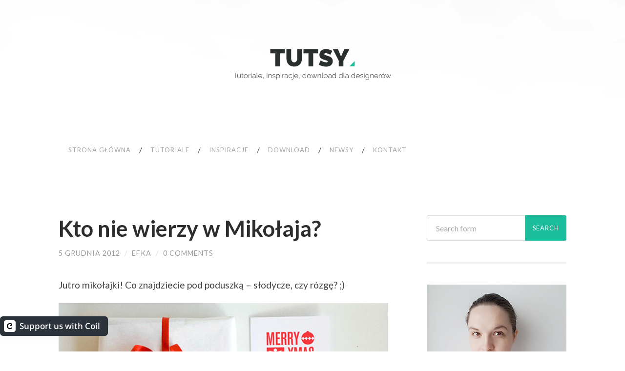

--- FILE ---
content_type: text/html; charset=UTF-8
request_url: https://tutsy.13k.pl/inspiracje/kto-nie-wierzy-w-mikolaja/
body_size: 12992
content:
<!DOCTYPE html>

<html lang="pl-PL">

	<head>
		
		<meta charset="UTF-8">
		<meta name="viewport" content="width=device-width, initial-scale=1.0, maximum-scale=1.0, user-scalable=no" >
				
				 
		<title>Kto nie wierzy w Mikołaja? &#8211; Tutsy</title>
<meta name='robots' content='max-image-preview:large' />
<link rel="alternate" type="application/rss+xml" title="Tutsy &raquo; Kanał z wpisami" href="https://tutsy.13k.pl/feed/" />
<link rel="alternate" type="application/rss+xml" title="Tutsy &raquo; Kanał z komentarzami" href="https://tutsy.13k.pl/comments/feed/" />
<link rel="alternate" type="application/rss+xml" title="Tutsy &raquo; Kto nie wierzy w Mikołaja? Kanał z komentarzami" href="https://tutsy.13k.pl/inspiracje/kto-nie-wierzy-w-mikolaja/feed/" />
<script type="text/javascript">
window._wpemojiSettings = {"baseUrl":"https:\/\/s.w.org\/images\/core\/emoji\/14.0.0\/72x72\/","ext":".png","svgUrl":"https:\/\/s.w.org\/images\/core\/emoji\/14.0.0\/svg\/","svgExt":".svg","source":{"concatemoji":"https:\/\/tutsy.13k.pl\/wp-includes\/js\/wp-emoji-release.min.js?ver=6.1.9"}};
/*! This file is auto-generated */
!function(e,a,t){var n,r,o,i=a.createElement("canvas"),p=i.getContext&&i.getContext("2d");function s(e,t){var a=String.fromCharCode,e=(p.clearRect(0,0,i.width,i.height),p.fillText(a.apply(this,e),0,0),i.toDataURL());return p.clearRect(0,0,i.width,i.height),p.fillText(a.apply(this,t),0,0),e===i.toDataURL()}function c(e){var t=a.createElement("script");t.src=e,t.defer=t.type="text/javascript",a.getElementsByTagName("head")[0].appendChild(t)}for(o=Array("flag","emoji"),t.supports={everything:!0,everythingExceptFlag:!0},r=0;r<o.length;r++)t.supports[o[r]]=function(e){if(p&&p.fillText)switch(p.textBaseline="top",p.font="600 32px Arial",e){case"flag":return s([127987,65039,8205,9895,65039],[127987,65039,8203,9895,65039])?!1:!s([55356,56826,55356,56819],[55356,56826,8203,55356,56819])&&!s([55356,57332,56128,56423,56128,56418,56128,56421,56128,56430,56128,56423,56128,56447],[55356,57332,8203,56128,56423,8203,56128,56418,8203,56128,56421,8203,56128,56430,8203,56128,56423,8203,56128,56447]);case"emoji":return!s([129777,127995,8205,129778,127999],[129777,127995,8203,129778,127999])}return!1}(o[r]),t.supports.everything=t.supports.everything&&t.supports[o[r]],"flag"!==o[r]&&(t.supports.everythingExceptFlag=t.supports.everythingExceptFlag&&t.supports[o[r]]);t.supports.everythingExceptFlag=t.supports.everythingExceptFlag&&!t.supports.flag,t.DOMReady=!1,t.readyCallback=function(){t.DOMReady=!0},t.supports.everything||(n=function(){t.readyCallback()},a.addEventListener?(a.addEventListener("DOMContentLoaded",n,!1),e.addEventListener("load",n,!1)):(e.attachEvent("onload",n),a.attachEvent("onreadystatechange",function(){"complete"===a.readyState&&t.readyCallback()})),(e=t.source||{}).concatemoji?c(e.concatemoji):e.wpemoji&&e.twemoji&&(c(e.twemoji),c(e.wpemoji)))}(window,document,window._wpemojiSettings);
</script>
<style type="text/css">
img.wp-smiley,
img.emoji {
	display: inline !important;
	border: none !important;
	box-shadow: none !important;
	height: 1em !important;
	width: 1em !important;
	margin: 0 0.07em !important;
	vertical-align: -0.1em !important;
	background: none !important;
	padding: 0 !important;
}
</style>
	<link rel='stylesheet' id='sociablecss-css' href='http://tutsy.13k.pl/wp-content/plugins/sociable/css/sociable.css?ver=6.1.9' type='text/css' media='all' />
<link rel='stylesheet' id='wp-block-library-css' href='https://tutsy.13k.pl/wp-includes/css/dist/block-library/style.min.css?ver=6.1.9' type='text/css' media='all' />
<link rel='stylesheet' id='coil-blocks-css' href='https://tutsy.13k.pl/wp-content/plugins/coil-web-monetization/dist/blocks.style.build.min.css?ver=2.0.0' type='text/css' media='all' />
<link rel='stylesheet' id='classic-theme-styles-css' href='https://tutsy.13k.pl/wp-includes/css/classic-themes.min.css?ver=1' type='text/css' media='all' />
<style id='global-styles-inline-css' type='text/css'>
body{--wp--preset--color--black: #000000;--wp--preset--color--cyan-bluish-gray: #abb8c3;--wp--preset--color--white: #ffffff;--wp--preset--color--pale-pink: #f78da7;--wp--preset--color--vivid-red: #cf2e2e;--wp--preset--color--luminous-vivid-orange: #ff6900;--wp--preset--color--luminous-vivid-amber: #fcb900;--wp--preset--color--light-green-cyan: #7bdcb5;--wp--preset--color--vivid-green-cyan: #00d084;--wp--preset--color--pale-cyan-blue: #8ed1fc;--wp--preset--color--vivid-cyan-blue: #0693e3;--wp--preset--color--vivid-purple: #9b51e0;--wp--preset--gradient--vivid-cyan-blue-to-vivid-purple: linear-gradient(135deg,rgba(6,147,227,1) 0%,rgb(155,81,224) 100%);--wp--preset--gradient--light-green-cyan-to-vivid-green-cyan: linear-gradient(135deg,rgb(122,220,180) 0%,rgb(0,208,130) 100%);--wp--preset--gradient--luminous-vivid-amber-to-luminous-vivid-orange: linear-gradient(135deg,rgba(252,185,0,1) 0%,rgba(255,105,0,1) 100%);--wp--preset--gradient--luminous-vivid-orange-to-vivid-red: linear-gradient(135deg,rgba(255,105,0,1) 0%,rgb(207,46,46) 100%);--wp--preset--gradient--very-light-gray-to-cyan-bluish-gray: linear-gradient(135deg,rgb(238,238,238) 0%,rgb(169,184,195) 100%);--wp--preset--gradient--cool-to-warm-spectrum: linear-gradient(135deg,rgb(74,234,220) 0%,rgb(151,120,209) 20%,rgb(207,42,186) 40%,rgb(238,44,130) 60%,rgb(251,105,98) 80%,rgb(254,248,76) 100%);--wp--preset--gradient--blush-light-purple: linear-gradient(135deg,rgb(255,206,236) 0%,rgb(152,150,240) 100%);--wp--preset--gradient--blush-bordeaux: linear-gradient(135deg,rgb(254,205,165) 0%,rgb(254,45,45) 50%,rgb(107,0,62) 100%);--wp--preset--gradient--luminous-dusk: linear-gradient(135deg,rgb(255,203,112) 0%,rgb(199,81,192) 50%,rgb(65,88,208) 100%);--wp--preset--gradient--pale-ocean: linear-gradient(135deg,rgb(255,245,203) 0%,rgb(182,227,212) 50%,rgb(51,167,181) 100%);--wp--preset--gradient--electric-grass: linear-gradient(135deg,rgb(202,248,128) 0%,rgb(113,206,126) 100%);--wp--preset--gradient--midnight: linear-gradient(135deg,rgb(2,3,129) 0%,rgb(40,116,252) 100%);--wp--preset--duotone--dark-grayscale: url('#wp-duotone-dark-grayscale');--wp--preset--duotone--grayscale: url('#wp-duotone-grayscale');--wp--preset--duotone--purple-yellow: url('#wp-duotone-purple-yellow');--wp--preset--duotone--blue-red: url('#wp-duotone-blue-red');--wp--preset--duotone--midnight: url('#wp-duotone-midnight');--wp--preset--duotone--magenta-yellow: url('#wp-duotone-magenta-yellow');--wp--preset--duotone--purple-green: url('#wp-duotone-purple-green');--wp--preset--duotone--blue-orange: url('#wp-duotone-blue-orange');--wp--preset--font-size--small: 13px;--wp--preset--font-size--medium: 20px;--wp--preset--font-size--large: 36px;--wp--preset--font-size--x-large: 42px;--wp--preset--spacing--20: 0.44rem;--wp--preset--spacing--30: 0.67rem;--wp--preset--spacing--40: 1rem;--wp--preset--spacing--50: 1.5rem;--wp--preset--spacing--60: 2.25rem;--wp--preset--spacing--70: 3.38rem;--wp--preset--spacing--80: 5.06rem;}:where(.is-layout-flex){gap: 0.5em;}body .is-layout-flow > .alignleft{float: left;margin-inline-start: 0;margin-inline-end: 2em;}body .is-layout-flow > .alignright{float: right;margin-inline-start: 2em;margin-inline-end: 0;}body .is-layout-flow > .aligncenter{margin-left: auto !important;margin-right: auto !important;}body .is-layout-constrained > .alignleft{float: left;margin-inline-start: 0;margin-inline-end: 2em;}body .is-layout-constrained > .alignright{float: right;margin-inline-start: 2em;margin-inline-end: 0;}body .is-layout-constrained > .aligncenter{margin-left: auto !important;margin-right: auto !important;}body .is-layout-constrained > :where(:not(.alignleft):not(.alignright):not(.alignfull)){max-width: var(--wp--style--global--content-size);margin-left: auto !important;margin-right: auto !important;}body .is-layout-constrained > .alignwide{max-width: var(--wp--style--global--wide-size);}body .is-layout-flex{display: flex;}body .is-layout-flex{flex-wrap: wrap;align-items: center;}body .is-layout-flex > *{margin: 0;}:where(.wp-block-columns.is-layout-flex){gap: 2em;}.has-black-color{color: var(--wp--preset--color--black) !important;}.has-cyan-bluish-gray-color{color: var(--wp--preset--color--cyan-bluish-gray) !important;}.has-white-color{color: var(--wp--preset--color--white) !important;}.has-pale-pink-color{color: var(--wp--preset--color--pale-pink) !important;}.has-vivid-red-color{color: var(--wp--preset--color--vivid-red) !important;}.has-luminous-vivid-orange-color{color: var(--wp--preset--color--luminous-vivid-orange) !important;}.has-luminous-vivid-amber-color{color: var(--wp--preset--color--luminous-vivid-amber) !important;}.has-light-green-cyan-color{color: var(--wp--preset--color--light-green-cyan) !important;}.has-vivid-green-cyan-color{color: var(--wp--preset--color--vivid-green-cyan) !important;}.has-pale-cyan-blue-color{color: var(--wp--preset--color--pale-cyan-blue) !important;}.has-vivid-cyan-blue-color{color: var(--wp--preset--color--vivid-cyan-blue) !important;}.has-vivid-purple-color{color: var(--wp--preset--color--vivid-purple) !important;}.has-black-background-color{background-color: var(--wp--preset--color--black) !important;}.has-cyan-bluish-gray-background-color{background-color: var(--wp--preset--color--cyan-bluish-gray) !important;}.has-white-background-color{background-color: var(--wp--preset--color--white) !important;}.has-pale-pink-background-color{background-color: var(--wp--preset--color--pale-pink) !important;}.has-vivid-red-background-color{background-color: var(--wp--preset--color--vivid-red) !important;}.has-luminous-vivid-orange-background-color{background-color: var(--wp--preset--color--luminous-vivid-orange) !important;}.has-luminous-vivid-amber-background-color{background-color: var(--wp--preset--color--luminous-vivid-amber) !important;}.has-light-green-cyan-background-color{background-color: var(--wp--preset--color--light-green-cyan) !important;}.has-vivid-green-cyan-background-color{background-color: var(--wp--preset--color--vivid-green-cyan) !important;}.has-pale-cyan-blue-background-color{background-color: var(--wp--preset--color--pale-cyan-blue) !important;}.has-vivid-cyan-blue-background-color{background-color: var(--wp--preset--color--vivid-cyan-blue) !important;}.has-vivid-purple-background-color{background-color: var(--wp--preset--color--vivid-purple) !important;}.has-black-border-color{border-color: var(--wp--preset--color--black) !important;}.has-cyan-bluish-gray-border-color{border-color: var(--wp--preset--color--cyan-bluish-gray) !important;}.has-white-border-color{border-color: var(--wp--preset--color--white) !important;}.has-pale-pink-border-color{border-color: var(--wp--preset--color--pale-pink) !important;}.has-vivid-red-border-color{border-color: var(--wp--preset--color--vivid-red) !important;}.has-luminous-vivid-orange-border-color{border-color: var(--wp--preset--color--luminous-vivid-orange) !important;}.has-luminous-vivid-amber-border-color{border-color: var(--wp--preset--color--luminous-vivid-amber) !important;}.has-light-green-cyan-border-color{border-color: var(--wp--preset--color--light-green-cyan) !important;}.has-vivid-green-cyan-border-color{border-color: var(--wp--preset--color--vivid-green-cyan) !important;}.has-pale-cyan-blue-border-color{border-color: var(--wp--preset--color--pale-cyan-blue) !important;}.has-vivid-cyan-blue-border-color{border-color: var(--wp--preset--color--vivid-cyan-blue) !important;}.has-vivid-purple-border-color{border-color: var(--wp--preset--color--vivid-purple) !important;}.has-vivid-cyan-blue-to-vivid-purple-gradient-background{background: var(--wp--preset--gradient--vivid-cyan-blue-to-vivid-purple) !important;}.has-light-green-cyan-to-vivid-green-cyan-gradient-background{background: var(--wp--preset--gradient--light-green-cyan-to-vivid-green-cyan) !important;}.has-luminous-vivid-amber-to-luminous-vivid-orange-gradient-background{background: var(--wp--preset--gradient--luminous-vivid-amber-to-luminous-vivid-orange) !important;}.has-luminous-vivid-orange-to-vivid-red-gradient-background{background: var(--wp--preset--gradient--luminous-vivid-orange-to-vivid-red) !important;}.has-very-light-gray-to-cyan-bluish-gray-gradient-background{background: var(--wp--preset--gradient--very-light-gray-to-cyan-bluish-gray) !important;}.has-cool-to-warm-spectrum-gradient-background{background: var(--wp--preset--gradient--cool-to-warm-spectrum) !important;}.has-blush-light-purple-gradient-background{background: var(--wp--preset--gradient--blush-light-purple) !important;}.has-blush-bordeaux-gradient-background{background: var(--wp--preset--gradient--blush-bordeaux) !important;}.has-luminous-dusk-gradient-background{background: var(--wp--preset--gradient--luminous-dusk) !important;}.has-pale-ocean-gradient-background{background: var(--wp--preset--gradient--pale-ocean) !important;}.has-electric-grass-gradient-background{background: var(--wp--preset--gradient--electric-grass) !important;}.has-midnight-gradient-background{background: var(--wp--preset--gradient--midnight) !important;}.has-small-font-size{font-size: var(--wp--preset--font-size--small) !important;}.has-medium-font-size{font-size: var(--wp--preset--font-size--medium) !important;}.has-large-font-size{font-size: var(--wp--preset--font-size--large) !important;}.has-x-large-font-size{font-size: var(--wp--preset--font-size--x-large) !important;}
.wp-block-navigation a:where(:not(.wp-element-button)){color: inherit;}
:where(.wp-block-columns.is-layout-flex){gap: 2em;}
.wp-block-pullquote{font-size: 1.5em;line-height: 1.6;}
</style>
<link rel='stylesheet' id='contact-form-7-css' href='https://tutsy.13k.pl/wp-content/plugins/contact-form-7/includes/css/styles.css?ver=5.6.4' type='text/css' media='all' />
<link rel='stylesheet' id='coil-monetize-css-css' href='https://tutsy.13k.pl/wp-content/plugins/coil-web-monetization/assets/css/frontend/coil.min.css?ver=2.0.0' type='text/css' media='all' />
<link rel='stylesheet' id='coil-messaging-css' href='https://tutsy.13k.pl/wp-content/plugins/coil-web-monetization/assets/css/messages/coil.min.css?ver=2.0.0' type='text/css' media='all' />
<link rel='stylesheet' id='hemingway_googleFonts-css' href='//fonts.googleapis.com/css?family=Lato%3A400%2C700%2C400italic%2C700italic%7CRaleway%3A700%2C400&#038;ver=6.1.9' type='text/css' media='all' />
<link rel='stylesheet' id='hemingway_style-css' href='https://tutsy.13k.pl/wp-content/themes/hemingway/style.css?ver=6.1.9' type='text/css' media='all' />
<script type='text/javascript' src='https://tutsy.13k.pl/wp-includes/js/jquery/jquery.min.js?ver=3.6.1' id='jquery-core-js'></script>
<script type='text/javascript' src='https://tutsy.13k.pl/wp-includes/js/jquery/jquery-migrate.min.js?ver=3.3.2' id='jquery-migrate-js'></script>
<script type='text/javascript' src='http://tutsy.13k.pl/wp-content/plugins/sociable/js/sociable.js?ver=6.1.9' id='sociable-js'></script>
<script type='text/javascript' src='http://tutsy.13k.pl/wp-content/plugins/sociable/js/vuible.js?ver=6.1.9' id='vuible-js'></script>
<script type='text/javascript' src='http://tutsy.13k.pl/wp-content/plugins/sociable/js/addtofavorites.js?ver=6.1.9' id='addtofavourites-js'></script>
<link rel="https://api.w.org/" href="https://tutsy.13k.pl/wp-json/" /><link rel="alternate" type="application/json" href="https://tutsy.13k.pl/wp-json/wp/v2/posts/178" /><link rel="EditURI" type="application/rsd+xml" title="RSD" href="https://tutsy.13k.pl/xmlrpc.php?rsd" />
<link rel="wlwmanifest" type="application/wlwmanifest+xml" href="https://tutsy.13k.pl/wp-includes/wlwmanifest.xml" />
<meta name="generator" content="WordPress 6.1.9" />
<link rel="canonical" href="https://tutsy.13k.pl/inspiracje/kto-nie-wierzy-w-mikolaja/" />
<link rel='shortlink' href='https://tutsy.13k.pl/?p=178' />
<link rel="alternate" type="application/json+oembed" href="https://tutsy.13k.pl/wp-json/oembed/1.0/embed?url=https%3A%2F%2Ftutsy.13k.pl%2Finspiracje%2Fkto-nie-wierzy-w-mikolaja%2F" />
<link rel="alternate" type="text/xml+oembed" href="https://tutsy.13k.pl/wp-json/oembed/1.0/embed?url=https%3A%2F%2Ftutsy.13k.pl%2Finspiracje%2Fkto-nie-wierzy-w-mikolaja%2F&#038;format=xml" />
<meta name="generator" content="Site Kit by Google 1.86.0" /><script type='text/javascript'>var base_url_sociable = 'http://tutsy.13k.pl/wp-content/plugins/sociable/'</script><script type='text/javascript' src='http://apis.google.com/js/plusone.js'></script><meta name="monetization" content="$ilp.uphold.com/k4eJGQUDF9nw" />
<link rel="monetization" href="https://ilp.uphold.com/k4eJGQUDF9nw" />
      
	      <!--Customizer CSS--> 
	      
	      <style type="text/css">
	           body::selection { background:#1abc9c; }	           body a { color:#1abc9c; }	           body a:hover { color:#1abc9c; }	           .blog-title a:hover { color:#1abc9c; }	           .blog-menu a:hover { color:#1abc9c; }	           .blog-search #searchsubmit { background-color:#1abc9c; }	           .blog-search #searchsubmit { border-color:#1abc9c; }	           .blog-search #searchsubmit:hover { background-color:#1abc9c; }	           .blog-search #searchsubmit:hover { border-color:#1abc9c; }	           .featured-media .sticky-post { background-color:#1abc9c; }	           .post-title a:hover { color:#1abc9c; }	           .post-meta a:hover { color:#1abc9c; }	           .post-content a { color:#1abc9c; }	           .post-content a:hover { color:#1abc9c; }	           .blog .format-quote blockquote cite a:hover { color:#1abc9c; }	           .post-content a.more-link:hover { background-color:#1abc9c; }	           .post-content input[type="submit"]:hover { background-color:#1abc9c; }	           .post-content input[type="reset"]:hover { background-color:#1abc9c; }	           .post-content input[type="button"]:hover { background-color:#1abc9c; }	           .post-content fieldset legend { background-color:#1abc9c; }	           .post-content .searchform #searchsubmit { background:#1abc9c; }	           .post-content .searchform #searchsubmit { border-color:#1abc9c; }	           .post-content .searchform #searchsubmit:hover { background:#1abc9c; }	           .post-content .searchform #searchsubmit:hover { border-color:#1abc9c; }	           .post-categories a { color:#1abc9c; }	           .post-categories a:hover { color:#1abc9c; }	           .post-tags a:hover { background:#1abc9c; }	           .post-tags a:hover:after { border-right-color:#1abc9c; }	           .post-nav a:hover { color:#1abc9c; }	           .archive-nav a:hover { color:#1abc9c; }	           .logged-in-as a { color:#1abc9c; }	           .logged-in-as a:hover { color:#1abc9c; }	           .content #respond input[type="submit"]:hover { background-color:#1abc9c; }	           .comment-meta-content cite a:hover { color:#1abc9c; }	           .comment-meta-content p a:hover { color:#1abc9c; }	           .comment-actions a:hover { color:#1abc9c; }	           #cancel-comment-reply-link { color:#1abc9c; }	           #cancel-comment-reply-link:hover { color:#1abc9c; }	           .comment-nav-below a:hover { color:#1abc9c; }	           .widget-title a { color:#1abc9c; }	           .widget-title a:hover { color:#1abc9c; }	           .widget_text a { color:#1abc9c; }	           .widget_text a:hover { color:#1abc9c; }	           .widget_rss a { color:#1abc9c; }	           .widget_rss a:hover { color:#1abc9c; }	           .widget_archive a { color:#1abc9c; }	           .widget_archive a:hover { color:#1abc9c; }	           .widget_meta a { color:#1abc9c; }	           .widget_meta a:hover { color:#1abc9c; }	           .widget_recent_comments a { color:#1abc9c; }	           .widget_recent_comments a:hover { color:#1abc9c; }	           .widget_pages a { color:#1abc9c; }	           .widget_pages a:hover { color:#1abc9c; }	           .widget_links a { color:#1abc9c; }	           .widget_links a:hover { color:#1abc9c; }	           .widget_recent_entries a { color:#1abc9c; }	           .widget_recent_entries a:hover { color:#1abc9c; }	           .widget_categories a { color:#1abc9c; }	           .widget_categories a:hover { color:#1abc9c; }	           .widget_search #searchsubmit { background:#1abc9c; }	           .widget_search #searchsubmit { border-color:#1abc9c; }	           .widget_search #searchsubmit:hover { background:#1abc9c; }	           .widget_search #searchsubmit:hover { border-color:#1abc9c; }	           #wp-calendar a { color:#1abc9c; }	           #wp-calendar a:hover { color:#1abc9c; }	           #wp-calendar tfoot a:hover { color:#1abc9c; }	           .dribbble-shot:hover { background:#1abc9c; }	           .widgetmore a { color:#1abc9c; }	           .widgetmore a:hover { color:#1abc9c; }	           .flickr_badge_image a:hover img { background:#1abc9c; }	           .footer .flickr_badge_image a:hover img { background:#1abc9c; }	           .footer .dribbble-shot:hover img { background:#1abc9c; }	           .sidebar .tagcloud a:hover { background:#1abc9c; }	           .footer .tagcloud a:hover { background:#1abc9c; }	           .credits a:hover { color:#1abc9c; }	           
	           body#tinymce.wp-editor a { color:#1abc9c; }	           body#tinymce.wp-editor a:hover { color:#1abc9c; }	      </style> 
	      
	      <!--/Customizer CSS-->
	      
      <style type="text/css">.recentcomments a{display:inline !important;padding:0 !important;margin:0 !important;}</style>	
	</head>
	
	<body class="post-template-default single single-post postid-178 single-format-standard monetization-not-initialized coil-monetized coil-public show-streaming-widget">
	
		<div class="big-wrapper">
	
			<div class="header-cover section bg-dark-light no-padding">
		
				<div class="header section" style="background-image: url(https://tutsy.13k.pl/wp-content/uploads/2017/11/tutsy-main-img.png);">
							
					<div class="header-inner section-inner">
					
												
							<div class='blog-logo'>
							
						        <a href='https://tutsy.13k.pl/' title='Tutsy &mdash; Tutoriale, inspiracje i download dla designerów' rel='home'>
						        	<img src='http://tutsy.13k.pl/wp-content/uploads/2017/11/tutsy-website-logo.png' alt='Tutsy'>
						        </a>
						        
						    </div> <!-- /blog-logo -->
					
															
					</div> <!-- /header-inner -->
								
				</div> <!-- /header -->
			
			</div> <!-- /bg-dark -->
			
			<div class="navigation section no-padding bg-dark">
			
				<div class="navigation-inner section-inner">
				
					<div class="toggle-container hidden">
			
						<div class="nav-toggle toggle">
								
							<div class="bar"></div>
							<div class="bar"></div>
							<div class="bar"></div>
							
							<div class="clear"></div>
						
						</div>
						
						<div class="search-toggle toggle">
								
							<div class="metal"></div>
							<div class="glass"></div>
							<div class="handle"></div>
						
						</div>
						
						<div class="clear"></div>
					
					</div> <!-- /toggle-container -->
					
					<div class="blog-search hidden">
					
						<form method="get" class="searchform" action="https://tutsy.13k.pl/">
	<input type="search" value="" placeholder="Search form" name="s" id="s" /> 
	<input type="submit" id="searchsubmit" value="Search">
</form>					
					</div>
				
					<ul class="blog-menu">
					
						<li id="menu-item-6962" class="menu-item menu-item-type-custom menu-item-object-custom menu-item-home menu-item-6962"><a href="http://tutsy.13k.pl/">Strona główna</a></li>
<li id="menu-item-6966" class="menu-item menu-item-type-taxonomy menu-item-object-category menu-item-6966"><a href="https://tutsy.13k.pl/kategoria/tutoriale/">Tutoriale</a></li>
<li id="menu-item-6964" class="menu-item menu-item-type-taxonomy menu-item-object-category current-post-ancestor current-menu-parent current-post-parent menu-item-6964"><a href="https://tutsy.13k.pl/kategoria/inspiracje/">Inspiracje</a></li>
<li id="menu-item-6965" class="menu-item menu-item-type-taxonomy menu-item-object-category menu-item-6965"><a href="https://tutsy.13k.pl/kategoria/download/">Download</a></li>
<li id="menu-item-6967" class="menu-item menu-item-type-taxonomy menu-item-object-category menu-item-6967"><a href="https://tutsy.13k.pl/kategoria/newsy/">Newsy</a></li>
<li id="menu-item-6963" class="menu-item menu-item-type-post_type menu-item-object-page menu-item-6963"><a href="https://tutsy.13k.pl/kontakt/">Kontakt</a></li>
						
						<div class="clear"></div>
												
					 </ul>
					 
					 <ul class="mobile-menu">
					
						<li class="menu-item menu-item-type-custom menu-item-object-custom menu-item-home menu-item-6962"><a href="http://tutsy.13k.pl/">Strona główna</a></li>
<li class="menu-item menu-item-type-taxonomy menu-item-object-category menu-item-6966"><a href="https://tutsy.13k.pl/kategoria/tutoriale/">Tutoriale</a></li>
<li class="menu-item menu-item-type-taxonomy menu-item-object-category current-post-ancestor current-menu-parent current-post-parent menu-item-6964"><a href="https://tutsy.13k.pl/kategoria/inspiracje/">Inspiracje</a></li>
<li class="menu-item menu-item-type-taxonomy menu-item-object-category menu-item-6965"><a href="https://tutsy.13k.pl/kategoria/download/">Download</a></li>
<li class="menu-item menu-item-type-taxonomy menu-item-object-category menu-item-6967"><a href="https://tutsy.13k.pl/kategoria/newsy/">Newsy</a></li>
<li class="menu-item menu-item-type-post_type menu-item-object-page menu-item-6963"><a href="https://tutsy.13k.pl/kontakt/">Kontakt</a></li>
						
					 </ul>
				 
				</div> <!-- /navigation-inner -->
				
			</div> <!-- /navigation -->
<div class="wrapper section-inner">

	<div class="content left">
												        
				
			<div class="posts">
		
				<div id="post-178" class="post-178 post type-post status-publish format-standard hentry category-inspiracje tag-inspirujacy-motyw tag-mikolaj">
	
					<div class="post-header">

												
												
					    <h1 class="post-title"><a href="https://tutsy.13k.pl/inspiracje/kto-nie-wierzy-w-mikolaja/" rel="bookmark" title="Kto nie wierzy w Mikołaja?">Kto nie wierzy w Mikołaja?</a></h1>
					    
					    <div class="post-meta">
						
							<span class="post-date"><a href="https://tutsy.13k.pl/inspiracje/kto-nie-wierzy-w-mikolaja/" title="Kto nie wierzy w Mikołaja?">5 grudnia 2012</a></span>
							
							<span class="date-sep"> / </span>
								
							<span class="post-author"><a href="https://tutsy.13k.pl/author/efka/" title="Wpisy od efka" rel="author">efka</a></span>
							
							<span class="date-sep"> / </span>
							
							<a href="https://tutsy.13k.pl/inspiracje/kto-nie-wierzy-w-mikolaja/#respond"><span class="comment">0 Comments</span></a>							
																				
						</div>
					    
					</div> <!-- /post-header -->
														                                    	    
					<div class="post-content">
						    		            			            	                                                                                            
						<p>Jutro mikołajki! Co znajdziecie pod poduszką &#8211; słodycze, czy rózgę? ;)</p>
<p><a href="http://tutsy.13k.pl/inspiracje/kto-nie-wierzy-w-mikolaja/"><img decoding="async" src="http://tutsy.13k.pl/wp-content/uploads/2012/12/santa.png" alt="" width="675" height="450" class="alignnone size-full wp-image-7639" srcset="https://tutsy.13k.pl/wp-content/uploads/2012/12/santa.png 675w, https://tutsy.13k.pl/wp-content/uploads/2012/12/santa-300x200.png 300w" sizes="(max-width: 675px) 100vw, 675px" /></a></p>
<p><span id="more-178"></span></p>
<p>&nbsp;</p>
<p><a href="http://www.behance.net/gallery/Merry-Xmas/863311"><img decoding="async" loading="lazy" class="size-full wp-image-180" title="01" src="http://tutsy.13k.pl/wp-content/uploads/2012/12/01.jpg" alt="" width="540" height="360" srcset="https://tutsy.13k.pl/wp-content/uploads/2012/12/01.jpg 540w, https://tutsy.13k.pl/wp-content/uploads/2012/12/01-300x200.jpg 300w" sizes="(max-width: 540px) 100vw, 540px" /></a><br />
&nbsp;</p>
<p><a href="http://www.flickr.com/photos/deko_lt/4136019499/"><img decoding="async" loading="lazy" class="size-full wp-image-181" title="02" src="http://tutsy.13k.pl/wp-content/uploads/2012/12/02.jpg" alt="" width="540" height="725" srcset="https://tutsy.13k.pl/wp-content/uploads/2012/12/02.jpg 540w, https://tutsy.13k.pl/wp-content/uploads/2012/12/02-223x300.jpg 223w" sizes="(max-width: 540px) 100vw, 540px" /></a><br />
&nbsp;</p>
<p><a href="http://benbasso.deviantart.com/art/santa-188339468"><img decoding="async" loading="lazy" class="size-full wp-image-182" title="03" src="http://tutsy.13k.pl/wp-content/uploads/2012/12/03.jpg" alt="" width="540" height="787" srcset="https://tutsy.13k.pl/wp-content/uploads/2012/12/03.jpg 540w, https://tutsy.13k.pl/wp-content/uploads/2012/12/03-205x300.jpg 205w" sizes="(max-width: 540px) 100vw, 540px" /></a><br />
&nbsp;</p>
<p><a href="http://www.behance.net/gallery/Christmas-Cards-2011/2818703"><img decoding="async" loading="lazy" class="size-full wp-image-183" title="04" src="http://tutsy.13k.pl/wp-content/uploads/2012/12/04.jpg" alt="" width="540" height="754" srcset="https://tutsy.13k.pl/wp-content/uploads/2012/12/04.jpg 540w, https://tutsy.13k.pl/wp-content/uploads/2012/12/04-214x300.jpg 214w" sizes="(max-width: 540px) 100vw, 540px" /></a><br />
&nbsp;</p>
<p><a href="http://robbvision.deviantart.com/art/Santa-s-Flight-62777697"><img decoding="async" loading="lazy" class="size-full wp-image-184" title="05" src="http://tutsy.13k.pl/wp-content/uploads/2012/12/05.jpg" alt="" width="540" height="714" srcset="https://tutsy.13k.pl/wp-content/uploads/2012/12/05.jpg 540w, https://tutsy.13k.pl/wp-content/uploads/2012/12/05-226x300.jpg 226w" sizes="(max-width: 540px) 100vw, 540px" /></a><br />
&nbsp;</p>
<p><a href="http://www.behance.net/gallery/-Diciembre-Recreo-Ilustrado-/6149295"><img decoding="async" loading="lazy" class="size-full wp-image-185" title="06" src="http://tutsy.13k.pl/wp-content/uploads/2012/12/06.jpg" alt="" width="540" height="556" srcset="https://tutsy.13k.pl/wp-content/uploads/2012/12/06.jpg 540w, https://tutsy.13k.pl/wp-content/uploads/2012/12/06-291x300.jpg 291w" sizes="(max-width: 540px) 100vw, 540px" /></a><br />
&nbsp;</p>
<p><a href="http://wonderdookie.deviantart.com/art/Santa-Vs-Satan-118734179"><img decoding="async" loading="lazy" class="size-full wp-image-186" title="07" src="http://tutsy.13k.pl/wp-content/uploads/2012/12/07.jpg" alt="" width="540" height="377" srcset="https://tutsy.13k.pl/wp-content/uploads/2012/12/07.jpg 540w, https://tutsy.13k.pl/wp-content/uploads/2012/12/07-300x209.jpg 300w" sizes="(max-width: 540px) 100vw, 540px" /></a><br />
&nbsp;</p>
<p><a href="http://www.behance.net/gallery/Christmas-series/3034071"><img decoding="async" loading="lazy" class="size-full wp-image-187" title="08" src="http://tutsy.13k.pl/wp-content/uploads/2012/12/08.jpg" alt="" width="540" height="540" srcset="https://tutsy.13k.pl/wp-content/uploads/2012/12/08.jpg 540w, https://tutsy.13k.pl/wp-content/uploads/2012/12/08-150x150.jpg 150w, https://tutsy.13k.pl/wp-content/uploads/2012/12/08-300x300.jpg 300w" sizes="(max-width: 540px) 100vw, 540px" /></a><br />
&nbsp;</p>
<p><a href="http://www.behance.net/gallery/ctt-natal/364429"><img decoding="async" loading="lazy" class="size-full wp-image-188" title="09" src="http://tutsy.13k.pl/wp-content/uploads/2012/12/09.jpg" alt="" width="540" height="356" srcset="https://tutsy.13k.pl/wp-content/uploads/2012/12/09.jpg 540w, https://tutsy.13k.pl/wp-content/uploads/2012/12/09-300x197.jpg 300w" sizes="(max-width: 540px) 100vw, 540px" /></a><br />
&nbsp;</p>
<p><a href="http://www.behance.net/gallery/Naughty-Santa/6157167"><img decoding="async" loading="lazy" class="size-full wp-image-189" title="10" src="http://tutsy.13k.pl/wp-content/uploads/2012/12/10.jpg" alt="" width="540" height="800" srcset="https://tutsy.13k.pl/wp-content/uploads/2012/12/10.jpg 540w, https://tutsy.13k.pl/wp-content/uploads/2012/12/10-202x300.jpg 202w" sizes="(max-width: 540px) 100vw, 540px" /></a><br />
&nbsp;</p>
<!-- Start Sociable --><div class="sociable"><div class="sociable_tagline">Podziel się dobrocią!</div><ul class='clearfix'></ul><div onMouseout="fixOnMouseOut(this,event,'post-178')" id="sociable-post-178" style="display:none;">   

    <div style="top: auto; left: auto; display: block;" id="sociable">



		<div class="popup">

			<div class="content">

				<ul><li style="heigth:32px;width:32px"><a title="Facebook" class="option1_32" style="background-position:-96px 0px" rel="nofollow" target="_blank" href="http://www.facebook.com/share.php?u=https%3A%2F%2Ftutsy.13k.pl%2Finspiracje%2Fkto-nie-wierzy-w-mikolaja%2F&amp;t=Kto%20nie%20wierzy%20w%20Miko%C5%82aja%3F"></a></li><li style="heigth:32px;width:32px"><a title="Myspace" class="option1_32" style="background-position:0px -32px" rel="nofollow" target="_blank" href="http://www.myspace.com/Modules/PostTo/Pages/?u=https%3A%2F%2Ftutsy.13k.pl%2Finspiracje%2Fkto-nie-wierzy-w-mikolaja%2F&amp;t=Kto%20nie%20wierzy%20w%20Miko%C5%82aja%3F"></a></li><li style="heigth:32px;width:32px"><a title="Twitter" class="option1_32" style="background-position:-288px -32px" rel="nofollow" target="_blank" href="http://twitter.com/intent/tweet?text=Kto%20nie%20wierzy%20w%20Miko%C5%82aja%3F%20-%20https%3A%2F%2Ftutsy.13k.pl%2Finspiracje%2Fkto-nie-wierzy-w-mikolaja%2F%20  SHARETAG"></a></li><li style="heigth:32px;width:32px"><a title="LinkedIn" class="option1_32" style="background-position:-288px 0px" rel="nofollow" target="_blank" href="http://www.linkedin.com/shareArticle?mini=true&amp;url=https%3A%2F%2Ftutsy.13k.pl%2Finspiracje%2Fkto-nie-wierzy-w-mikolaja%2F&amp;title=Kto%20nie%20wierzy%20w%20Miko%C5%82aja%3F&amp;source=Tutsy+Tutoriale%2C+inspiracje+i+download+dla+designer%C3%B3w&amp;summary=Jutro%20miko%C5%82ajki%21%20Co%20znajdziecie%20pod%20poduszk%C4%85%20-%20s%C5%82odycze%2C%20czy%20r%C3%B3zg%C4%99%3F%20%3B%29%0D%0A%0D%0A%0D%0A%0D%0A%0D%0A%0D%0A%26nbsp%3B%0D%0A%0D%0A%0D%0A%26nbsp%3B%0D%0A%0D%0A%0D%0A%26nbsp%3B%0D%0A%0D%0A%0D%0A%26nbsp%3B%0D%0A%0D%0A%0D%0A%26nbsp%3B%0D%0A%0D%0A%0D%0A%26nbsp%3B%0D%0A%0D%0A%0D%0A%26nbsp%3B%0D%0A%0D%0A%0D%0A%26nbsp%3B%0D%0A%0D%0A%0D%0A%26nbsp%3B%0D%0A%0D%0A%0D%0A%26nbsp%3B%0D%0A%0D%0A%0D%0A%26nbsp%3B"></a></li><li style="heigth:32px;width:32px"><a title="Delicious" class="option1_32" style="background-position:-32px 0px" rel="nofollow" target="_blank" href="http://delicious.com/post?url=https%3A%2F%2Ftutsy.13k.pl%2Finspiracje%2Fkto-nie-wierzy-w-mikolaja%2F&amp;title=Kto%20nie%20wierzy%20w%20Miko%C5%82aja%3F&amp;notes=Jutro%20miko%C5%82ajki%21%20Co%20znajdziecie%20pod%20poduszk%C4%85%20-%20s%C5%82odycze%2C%20czy%20r%C3%B3zg%C4%99%3F%20%3B%29%0D%0A%0D%0A%0D%0A%0D%0A%0D%0A%0D%0A%26nbsp%3B%0D%0A%0D%0A%0D%0A%26nbsp%3B%0D%0A%0D%0A%0D%0A%26nbsp%3B%0D%0A%0D%0A%0D%0A%26nbsp%3B%0D%0A%0D%0A%0D%0A%26nbsp%3B%0D%0A%0D%0A%0D%0A%26nbsp%3B%0D%0A%0D%0A%0D%0A%26nbsp%3B%0D%0A%0D%0A%0D%0A%26nbsp%3B%0D%0A%0D%0A%0D%0A%26nbsp%3B%0D%0A%0D%0A%0D%0A%26nbsp%3B%0D%0A%0D%0A%0D%0A%26nbsp%3B"></a></li><li style="heigth:32px;width:32px"><a title="Digg" class="option1_32" style="background-position:-64px 0px" rel="nofollow" target="_blank" href="http://digg.com/submit?phase=2&amp;url=https%3A%2F%2Ftutsy.13k.pl%2Finspiracje%2Fkto-nie-wierzy-w-mikolaja%2F&amp;title=Kto%20nie%20wierzy%20w%20Miko%C5%82aja%3F&amp;bodytext=Jutro%20miko%C5%82ajki%21%20Co%20znajdziecie%20pod%20poduszk%C4%85%20-%20s%C5%82odycze%2C%20czy%20r%C3%B3zg%C4%99%3F%20%3B%29%0D%0A%0D%0A%0D%0A%0D%0A%0D%0A%0D%0A%26nbsp%3B%0D%0A%0D%0A%0D%0A%26nbsp%3B%0D%0A%0D%0A%0D%0A%26nbsp%3B%0D%0A%0D%0A%0D%0A%26nbsp%3B%0D%0A%0D%0A%0D%0A%26nbsp%3B%0D%0A%0D%0A%0D%0A%26nbsp%3B%0D%0A%0D%0A%0D%0A%26nbsp%3B%0D%0A%0D%0A%0D%0A%26nbsp%3B%0D%0A%0D%0A%0D%0A%26nbsp%3B%0D%0A%0D%0A%0D%0A%26nbsp%3B%0D%0A%0D%0A%0D%0A%26nbsp%3B"></a></li><li style="heigth:32px;width:32px"><a title="Reddit" class="option1_32" style="background-position:-128px -32px" rel="nofollow" target="_blank" href="http://reddit.com/submit?url=https%3A%2F%2Ftutsy.13k.pl%2Finspiracje%2Fkto-nie-wierzy-w-mikolaja%2F&amp;title=Kto%20nie%20wierzy%20w%20Miko%C5%82aja%3F"></a></li><li style="heigth:32px;width:32px"><a title="StumbleUpon" class="option1_32" style="background-position:-224px -32px" rel="nofollow" target="_blank" href="http://www.stumbleupon.com/submit?url=https%3A%2F%2Ftutsy.13k.pl%2Finspiracje%2Fkto-nie-wierzy-w-mikolaja%2F&title=Kto%20nie%20wierzy%20w%20Miko%C5%82aja%3F"></a></li><li style="heigth:32px;width:32px"><a onClick="javascript:var%20ipinsite='Good%20Vibes.%20Vuible.com',ipinsiteurl='http://vuible.com/';(function(){if(window.ipinit!==undefined){ipinit();}else{document.body.appendChild(document.createElement('script')).src='http://vuible.com/wp-content/themes/ipinpro/js/ipinit.js';}})();" style="cursor:pointer" rel="nofollow" title="Vuible.com | Share positive messages (images and videos only)"><a  title='Vuible.com | Share positive messages (images and videos only)'> <img style='' src='http://tutsy.13k.pl/wp-content/plugins/sociable/images/option1/32/vuible.png'></a></a></li><li style="heigth:32px;width:32px"><a title="Google Bookmarks" class="option1_32" style="background-position:-192px 0px" rel="nofollow" target="_blank" href="http://www.google.com/bookmarks/mark?op=edit&amp;bkmk=https%3A%2F%2Ftutsy.13k.pl%2Finspiracje%2Fkto-nie-wierzy-w-mikolaja%2F&amp;title=Kto%20nie%20wierzy%20w%20Miko%C5%82aja%3F&amp;annotation=Jutro%20miko%C5%82ajki%21%20Co%20znajdziecie%20pod%20poduszk%C4%85%20-%20s%C5%82odycze%2C%20czy%20r%C3%B3zg%C4%99%3F%20%3B%29%0D%0A%0D%0A%0D%0A%0D%0A%0D%0A%0D%0A%26nbsp%3B%0D%0A%0D%0A%0D%0A%26nbsp%3B%0D%0A%0D%0A%0D%0A%26nbsp%3B%0D%0A%0D%0A%0D%0A%26nbsp%3B%0D%0A%0D%0A%0D%0A%26nbsp%3B%0D%0A%0D%0A%0D%0A%26nbsp%3B%0D%0A%0D%0A%0D%0A%26nbsp%3B%0D%0A%0D%0A%0D%0A%26nbsp%3B%0D%0A%0D%0A%0D%0A%26nbsp%3B%0D%0A%0D%0A%0D%0A%26nbsp%3B%0D%0A%0D%0A%0D%0A%26nbsp%3B"></a></li><li style="heigth:32px;width:32px"><a title="HackerNews" class="option1_32" style="background-position:-256px 0px" rel="nofollow" target="_blank" href="http://news.ycombinator.com/submitlink?u=https%3A%2F%2Ftutsy.13k.pl%2Finspiracje%2Fkto-nie-wierzy-w-mikolaja%2F&amp;t=Kto%20nie%20wierzy%20w%20Miko%C5%82aja%3F"></a></li><li style="heigth:32px;width:32px"><a title="MSNReporter" class="option1_32" style="background-position:-352px 0px" rel="nofollow" target="_blank" href="http://reporter.es.msn.com/?fn=contribute&amp;Title=Kto%20nie%20wierzy%20w%20Miko%C5%82aja%3F&amp;URL=https%3A%2F%2Ftutsy.13k.pl%2Finspiracje%2Fkto-nie-wierzy-w-mikolaja%2F&amp;cat_id=6&amp;tag_id=31&amp;Remark=Jutro%20miko%C5%82ajki%21%20Co%20znajdziecie%20pod%20poduszk%C4%85%20-%20s%C5%82odycze%2C%20czy%20r%C3%B3zg%C4%99%3F%20%3B%29%0D%0A%0D%0A%0D%0A%0D%0A%0D%0A%0D%0A%26nbsp%3B%0D%0A%0D%0A%0D%0A%26nbsp%3B%0D%0A%0D%0A%0D%0A%26nbsp%3B%0D%0A%0D%0A%0D%0A%26nbsp%3B%0D%0A%0D%0A%0D%0A%26nbsp%3B%0D%0A%0D%0A%0D%0A%26nbsp%3B%0D%0A%0D%0A%0D%0A%26nbsp%3B%0D%0A%0D%0A%0D%0A%26nbsp%3B%0D%0A%0D%0A%0D%0A%26nbsp%3B%0D%0A%0D%0A%0D%0A%26nbsp%3B%0D%0A%0D%0A%0D%0A%26nbsp%3B"></a></li><li style="heigth:32px;width:32px"><a title="BlinkList" class="option1_32" style="background-position:0px 0px" rel="nofollow" target="_blank" href="http://www.blinklist.com/index.php?Action=Blink/addblink.php&amp;Url=https%3A%2F%2Ftutsy.13k.pl%2Finspiracje%2Fkto-nie-wierzy-w-mikolaja%2F&amp;Title=Kto%20nie%20wierzy%20w%20Miko%C5%82aja%3F"></a></li><li style="heigth:32px;width:32px"><a title="Sphinn" class="option1_32" style="background-position:-192px -32px" rel="nofollow" target="_blank" href="http://sphinn.com/index.php?c=post&amp;m=submit&amp;link=https%3A%2F%2Ftutsy.13k.pl%2Finspiracje%2Fkto-nie-wierzy-w-mikolaja%2F"></a></li><li style="heigth:32px;width:32px"><a title="Posterous" class="option1_32" style="background-position:-64px -32px" rel="nofollow" target="_blank" href="http://posterous.com/share?linkto=https%3A%2F%2Ftutsy.13k.pl%2Finspiracje%2Fkto-nie-wierzy-w-mikolaja%2F&amp;title=Kto%20nie%20wierzy%20w%20Miko%C5%82aja%3F&amp;selection=Jutro%20miko%C5%82ajki%21%20Co%20znajdziecie%20pod%20poduszk%C4%85%20-%20s%C5%82odycze%2C%20czy%20r%C3%B3zg%C4%99%3F%20%3B%29%0D%0A%0D%0A%0D%0A%0D%0A%0D%0A%0D%0A%26nbsp%3B%0D%0A%0D%0A%0D%0A%26nbsp%3B%0D%0A%0D%0A%0D%0A%26nbsp%3B%0D%0A%0D%0A%0D%0A%26nbsp%3B%0D%0A%0D%0A%0D%0A%26nbsp%3B%0D%0A%0D%0A%0D%0A%26nbsp%3B%0D%0A%0D%0A%0D%0A%26nbsp%3B%0D%0A%0D%0A%0D%0A%26nbsp%3B%0D%0A%0D%0A%0D%0A%26nbsp%3B%0D%0A%0D%0A%0D%0A%26nbsp%3B%0D%0A%0D%0A%0D%0A%26nbsp%3B"></a></li><li style="heigth:32px;width:32px"><a title="Tumblr" class="option1_32" style="background-position:-256px -32px" rel="nofollow" target="_blank" href="http://www.tumblr.com/share?v=3&amp;u=https%3A%2F%2Ftutsy.13k.pl%2Finspiracje%2Fkto-nie-wierzy-w-mikolaja%2F&amp;t=Kto%20nie%20wierzy%20w%20Miko%C5%82aja%3F&amp;s=Jutro%20miko%C5%82ajki%21%20Co%20znajdziecie%20pod%20poduszk%C4%85%20-%20s%C5%82odycze%2C%20czy%20r%C3%B3zg%C4%99%3F%20%3B%29%0D%0A%0D%0A%0D%0A%0D%0A%0D%0A%0D%0A%26nbsp%3B%0D%0A%0D%0A%0D%0A%26nbsp%3B%0D%0A%0D%0A%0D%0A%26nbsp%3B%0D%0A%0D%0A%0D%0A%26nbsp%3B%0D%0A%0D%0A%0D%0A%26nbsp%3B%0D%0A%0D%0A%0D%0A%26nbsp%3B%0D%0A%0D%0A%0D%0A%26nbsp%3B%0D%0A%0D%0A%0D%0A%26nbsp%3B%0D%0A%0D%0A%0D%0A%26nbsp%3B%0D%0A%0D%0A%0D%0A%26nbsp%3B%0D%0A%0D%0A%0D%0A%26nbsp%3B"></a></li><li style="heigth:32px;width:32px"><a title="email" class="option1_32" style="background-position:-160px 0px" rel="nofollow" target="_blank" href="https://mail.google.com/mail/?view=cm&fs=1&to&su=Kto%20nie%20wierzy%20w%20Miko%C5%82aja%3F&body=https%3A%2F%2Ftutsy.13k.pl%2Finspiracje%2Fkto-nie-wierzy-w-mikolaja%2F&ui=2&tf=1&shva=1"></a></li><li style="heigth:32px;width:32px"><a title="Google Reader" class="option1_32" style="background-position:-224px 0px" rel="nofollow" target="_blank" href="http://www.google.com/reader/link?url=https%3A%2F%2Ftutsy.13k.pl%2Finspiracje%2Fkto-nie-wierzy-w-mikolaja%2F&amp;title=Kto%20nie%20wierzy%20w%20Miko%C5%82aja%3F&amp;srcURL=https%3A%2F%2Ftutsy.13k.pl%2Finspiracje%2Fkto-nie-wierzy-w-mikolaja%2F&amp;srcTitle=Tutsy+Tutoriale%2C+inspiracje+i+download+dla+designer%C3%B3w"></a></li><li style="heigth:32px;width:32px"><a class="option1_32" style="cursor:pointer;background-position:-128px 0px" rel="nofollow" title="Add to favorites - doesn't work in Chrome"  onClick="javascript:AddToFavorites();"></a></li><li style="heigth:32px;width:32px"><a style="cursor:poainter" rel="nofollow"   onMouseOver="more(this,'post-178')"><img style='margin-top:9px' src='http://tutsy.13k.pl/wp-content/plugins/sociable/images/more.png'></a></li></ul>			

			</div>        

		  <a style="cursor:pointer" onclick="hide_sociable('post-178',true)" class="close">

		  <img onclick="hide_sociable('post-178',true)" title="close" src="http://tutsy.13k.pl/wp-content/plugins/sociable/images/closelabel.png">

		  </a>

		</div>

	</div> 

  </div></div><div class='sociable' style='float:none'><ul class='clearfix'><li id="Twitter_Counter"><a href="https://twitter.com/share" data-text="Kto nie wierzy w Mikołaja? - https://tutsy.13k.pl/inspiracje/kto-nie-wierzy-w-mikolaja/" data-url="https://tutsy.13k.pl/inspiracje/kto-nie-wierzy-w-mikolaja/" class="twitter-share-button" data-count="horizontal">Tweet</a><script type="text/javascript" src="//platform.twitter.com/widgets.js"></script></li><li id="Facebook_Counter"><iframe src="http://www.facebook.com/plugins/like.php?href=https://tutsy.13k.pl/inspiracje/kto-nie-wierzy-w-mikolaja/&send=false&layout=button_count&show_faces=false&action=like&colorscheme=light&font" scrolling="no" frameborder="0" style="border:none; overflow:hidden;height:32px;width:100px" allowTransparency="true"></iframe></li><li id="Google_p"><g:plusone annotation="bubble" href="https://tutsy.13k.pl/inspiracje/kto-nie-wierzy-w-mikolaja/" size="medium"></g:plusone></li></ul></div><!-- End Sociable -->								
															        
					</div> <!-- /post-content -->
					            
					<div class="clear"></div>
					
					<div class="post-meta-bottom">
																		
						<p class="post-categories"><span class="category-icon"><span class="front-flap"></span></span> <a href="https://tutsy.13k.pl/kategoria/inspiracje/" rel="category tag">Inspiracje</a></p>
						
						<p class="post-tags"><a href="https://tutsy.13k.pl/tag/inspirujacy-motyw/" rel="tag">inspirujący motyw</a><a href="https://tutsy.13k.pl/tag/mikolaj/" rel="tag">mikołaj</a></p>						
						<div class="clear"></div>
												
						<div class="post-nav">
													
														
								<a class="post-nav-older" title="Previous post: Najeźdźcy są wszędzie &#8211; Space Invaders" href="https://tutsy.13k.pl/inspiracje/najezdzcy-sa-wszedzie-space-invaders/">
								
								<h5>Previous post</h5>																
								Najeźdźcy są wszędzie &#8211; Space Invaders								
								</a>
						
														
															
								<a class="post-nav-newer" title="Next post: Darmowa makieta pudełka na dvd" href="https://tutsy.13k.pl/download/darmowa-makieta-pudelka-na-dvd/">
								
								<h5>Next post</h5>							
								Darmowa makieta pudełka na dvd								
								</a>
						
																					
							<div class="clear"></div>
						
						</div> <!-- /post-nav -->
											
					</div> <!-- /post-meta-bottom -->
					
					
		
		
		<div id="respond" class="comment-respond">
		<h3 id="reply-title" class="comment-reply-title">Dodaj komentarz <small><a rel="nofollow" id="cancel-comment-reply-link" href="/inspiracje/kto-nie-wierzy-w-mikolaja/#respond" style="display:none;">Anuluj pisanie odpowiedzi</a></small></h3><form action="https://tutsy.13k.pl/wp-comments-post.php" method="post" id="commentform" class="comment-form"><p class="comment-notes">Your email address will not be published.</p><p class="comment-form-comment"><textarea id="comment" name="comment" cols="45" rows="6" required></textarea></p><p class="comment-form-author"><input id="author" name="author" type="text" placeholder="Name" value="" size="30" /><label for="author">Author</label> <span class="required">*</span></p>
<p class="comment-form-email"><input id="email" name="email" type="text" placeholder="Email" value="" size="30" /><label for="email">Email</label> <span class="required">*</span></p>
<p class="comment-form-url"><input id="url" name="url" type="text" placeholder="Website" value="" size="30" /><label for="url">Website</label></p>
<p class="comment-form-cookies-consent"><input id="wp-comment-cookies-consent" name="wp-comment-cookies-consent" type="checkbox" value="yes" /> <label for="wp-comment-cookies-consent">Zapisz moje dane, adres e-mail i witrynę w przeglądarce aby wypełnić dane podczas pisania kolejnych komentarzy.</label></p>
<p class="form-submit"><input name="submit" type="submit" id="submit" class="submit" value="Opublikuj komentarz" /> <input type='hidden' name='comment_post_ID' value='178' id='comment_post_ID' />
<input type='hidden' name='comment_parent' id='comment_parent' value='0' />
</p><p style="display: none;"><input type="hidden" id="akismet_comment_nonce" name="akismet_comment_nonce" value="27251b6c53" /></p><p style="display: none !important;"><label>&#916;<textarea name="ak_hp_textarea" cols="45" rows="8" maxlength="100"></textarea></label><input type="hidden" id="ak_js_1" name="ak_js" value="99"/><script>document.getElementById( "ak_js_1" ).setAttribute( "value", ( new Date() ).getTime() );</script></p></form>	</div><!-- #respond -->
													                        
			   	    
		
			</div> <!-- /post -->
			
		</div> <!-- /posts -->
	
	</div> <!-- /content -->
	
	
	<div class="sidebar right" role="complementary">
	
		<div class="widget widget_search"><div class="widget-content"><form method="get" class="searchform" action="https://tutsy.13k.pl/">
	<input type="search" value="" placeholder="Search form" name="s" id="s" /> 
	<input type="submit" id="searchsubmit" value="Search">
</form></div><div class="clear"></div></div><div class="widget widget_text"><div class="widget-content">			<div class="textwidget"><img src="http://tutsy.13k.pl/wp-content/uploads/2017/11/autor.png"/>
<br />
<br />
<strong>Witaj na Tutsach,</strong>
<br />
<br />
jestem Ewa Mazur - autorka tego bloga. Bardzo cieszę się, że tu jesteś :)
<br />
<br />
Z wykształcenia, zawodu, a przede wszystkim pasji jestem grafikiem. <strong>Tutsy</strong> to moja odskocznia od pracy zarobkowej, to strona z materiałami dla każdej kreatywnej duszy. Uwielbiam dzielić się swoją wiedzą, inspiracjami i materiałami wspierającymi twórcze działania.
<br />
<br />
Mam nadzieję, że także Ty znajdziesz tu coś dla siebie :)
</div>
		</div><div class="clear"></div></div><div class="widget widget_recent_comments"><div class="widget-content"><h3 class="widget-title">Najnowsze komentarze</h3><ul id="recentcomments"><li class="recentcomments"><span class="comment-author-link"><a href='https://www.creativosonline.org/20-mockups-gratuitos-para-todo-tipo-de-disenos-de-empaquetado/' rel='external nofollow ugc' class='url'>34 Mockups de cajas, bolsas y diseño de empaquetados gratuitos | Creativos Online</a></span> - <a href="https://tutsy.13k.pl/inspiracje/nietypowy-mockup-torba-na-make-unusual-mockup-flour-bag/#comment-85849">Nietypowy Mockup &#8211; torba na mąkę / Unusual Mockup &#8211; Flour Bag</a></li><li class="recentcomments"><span class="comment-author-link"><a href='https://www.pixey.de/2023/11/23/80-best-free-bag-mock-ups-you-shouldnt-miss-updated-for-2023/' rel='external nofollow ugc' class='url'>80+ beste freie Taschen Mockups - pixey</a></span> - <a href="https://tutsy.13k.pl/inspiracje/nietypowy-mockup-torba-na-make-unusual-mockup-flour-bag/#comment-85761">Nietypowy Mockup &#8211; torba na mąkę / Unusual Mockup &#8211; Flour Bag</a></li><li class="recentcomments"><span class="comment-author-link">Monika</span> - <a href="https://tutsy.13k.pl/tutoriale/jak-w-photoshopie-przyciac-zdjecie-do-kola/#comment-85719">Jak w Photoshopie przyciąć zdjęcie do koła</a></li><li class="recentcomments"><span class="comment-author-link">efka</span> - <a href="https://tutsy.13k.pl/tutoriale/wszystko-o-akcjach-w-photoshopie/#comment-85635">Wszystko o akcjach w Photoshopie</a></li><li class="recentcomments"><span class="comment-author-link"><a href='https://saldek.myportfolio.com/' rel='external nofollow ugc' class='url'>Marek</a></span> - <a href="https://tutsy.13k.pl/tutoriale/wszystko-o-akcjach-w-photoshopie/#comment-85634">Wszystko o akcjach w Photoshopie</a></li></ul></div><div class="clear"></div></div><div class="widget widget_calendar"><div class="widget-content"><div id="calendar_wrap" class="calendar_wrap"><table id="wp-calendar" class="wp-calendar-table">
	<caption>styczeń 2026</caption>
	<thead>
	<tr>
		<th scope="col" title="poniedziałek">P</th>
		<th scope="col" title="wtorek">W</th>
		<th scope="col" title="środa">Ś</th>
		<th scope="col" title="czwartek">C</th>
		<th scope="col" title="piątek">P</th>
		<th scope="col" title="sobota">S</th>
		<th scope="col" title="niedziela">N</th>
	</tr>
	</thead>
	<tbody>
	<tr>
		<td colspan="3" class="pad">&nbsp;</td><td>1</td><td>2</td><td>3</td><td>4</td>
	</tr>
	<tr>
		<td>5</td><td>6</td><td>7</td><td>8</td><td>9</td><td>10</td><td>11</td>
	</tr>
	<tr>
		<td>12</td><td>13</td><td>14</td><td>15</td><td>16</td><td>17</td><td>18</td>
	</tr>
	<tr>
		<td id="today">19</td><td>20</td><td>21</td><td>22</td><td>23</td><td>24</td><td>25</td>
	</tr>
	<tr>
		<td>26</td><td>27</td><td>28</td><td>29</td><td>30</td><td>31</td>
		<td class="pad" colspan="1">&nbsp;</td>
	</tr>
	</tbody>
	</table><nav aria-label="Poprzednie i następne miesiące" class="wp-calendar-nav">
		<span class="wp-calendar-nav-prev"><a href="https://tutsy.13k.pl/2021/01/">&laquo; sty</a></span>
		<span class="pad">&nbsp;</span>
		<span class="wp-calendar-nav-next">&nbsp;</span>
	</nav></div></div><div class="clear"></div></div>		
	</div><!-- /sidebar -->

	
	<div class="clear"></div>
	
</div> <!-- /wrapper -->
		
	<div class="footer section large-padding bg-dark">
		
		<div class="footer-inner section-inner">
		
						
				<div class="column column-1 left">
				
					<div class="widgets">
			
						<div class="widget widget_archive"><div class="widget-content"><h3 class="widget-title">Archiwa</h3>		<label class="screen-reader-text" for="archives-dropdown-2">Archiwa</label>
		<select id="archives-dropdown-2" name="archive-dropdown">
			
			<option value="">Wybierz miesiąc</option>
				<option value='https://tutsy.13k.pl/2021/01/'> styczeń 2021 &nbsp;(1)</option>
	<option value='https://tutsy.13k.pl/2020/08/'> sierpień 2020 &nbsp;(1)</option>
	<option value='https://tutsy.13k.pl/2020/06/'> czerwiec 2020 &nbsp;(1)</option>
	<option value='https://tutsy.13k.pl/2020/04/'> kwiecień 2020 &nbsp;(2)</option>
	<option value='https://tutsy.13k.pl/2020/03/'> marzec 2020 &nbsp;(4)</option>
	<option value='https://tutsy.13k.pl/2020/02/'> luty 2020 &nbsp;(3)</option>
	<option value='https://tutsy.13k.pl/2020/01/'> styczeń 2020 &nbsp;(8)</option>
	<option value='https://tutsy.13k.pl/2019/08/'> sierpień 2019 &nbsp;(2)</option>
	<option value='https://tutsy.13k.pl/2019/07/'> lipiec 2019 &nbsp;(2)</option>
	<option value='https://tutsy.13k.pl/2019/02/'> luty 2019 &nbsp;(1)</option>
	<option value='https://tutsy.13k.pl/2019/01/'> styczeń 2019 &nbsp;(8)</option>
	<option value='https://tutsy.13k.pl/2018/11/'> listopad 2018 &nbsp;(1)</option>
	<option value='https://tutsy.13k.pl/2018/10/'> październik 2018 &nbsp;(1)</option>
	<option value='https://tutsy.13k.pl/2018/06/'> czerwiec 2018 &nbsp;(1)</option>
	<option value='https://tutsy.13k.pl/2018/05/'> maj 2018 &nbsp;(3)</option>
	<option value='https://tutsy.13k.pl/2018/04/'> kwiecień 2018 &nbsp;(3)</option>
	<option value='https://tutsy.13k.pl/2018/03/'> marzec 2018 &nbsp;(5)</option>
	<option value='https://tutsy.13k.pl/2018/02/'> luty 2018 &nbsp;(5)</option>
	<option value='https://tutsy.13k.pl/2018/01/'> styczeń 2018 &nbsp;(10)</option>
	<option value='https://tutsy.13k.pl/2017/12/'> grudzień 2017 &nbsp;(4)</option>
	<option value='https://tutsy.13k.pl/2017/11/'> listopad 2017 &nbsp;(3)</option>
	<option value='https://tutsy.13k.pl/2017/10/'> październik 2017 &nbsp;(3)</option>
	<option value='https://tutsy.13k.pl/2017/09/'> wrzesień 2017 &nbsp;(5)</option>
	<option value='https://tutsy.13k.pl/2017/05/'> maj 2017 &nbsp;(8)</option>
	<option value='https://tutsy.13k.pl/2016/02/'> luty 2016 &nbsp;(9)</option>
	<option value='https://tutsy.13k.pl/2016/01/'> styczeń 2016 &nbsp;(13)</option>
	<option value='https://tutsy.13k.pl/2015/12/'> grudzień 2015 &nbsp;(1)</option>
	<option value='https://tutsy.13k.pl/2015/10/'> październik 2015 &nbsp;(1)</option>
	<option value='https://tutsy.13k.pl/2015/07/'> lipiec 2015 &nbsp;(6)</option>
	<option value='https://tutsy.13k.pl/2015/06/'> czerwiec 2015 &nbsp;(1)</option>
	<option value='https://tutsy.13k.pl/2015/05/'> maj 2015 &nbsp;(5)</option>
	<option value='https://tutsy.13k.pl/2015/01/'> styczeń 2015 &nbsp;(2)</option>
	<option value='https://tutsy.13k.pl/2014/12/'> grudzień 2014 &nbsp;(11)</option>
	<option value='https://tutsy.13k.pl/2014/11/'> listopad 2014 &nbsp;(11)</option>
	<option value='https://tutsy.13k.pl/2014/10/'> październik 2014 &nbsp;(12)</option>
	<option value='https://tutsy.13k.pl/2014/09/'> wrzesień 2014 &nbsp;(11)</option>
	<option value='https://tutsy.13k.pl/2014/08/'> sierpień 2014 &nbsp;(14)</option>
	<option value='https://tutsy.13k.pl/2014/07/'> lipiec 2014 &nbsp;(13)</option>
	<option value='https://tutsy.13k.pl/2014/06/'> czerwiec 2014 &nbsp;(12)</option>
	<option value='https://tutsy.13k.pl/2014/05/'> maj 2014 &nbsp;(15)</option>
	<option value='https://tutsy.13k.pl/2014/04/'> kwiecień 2014 &nbsp;(14)</option>
	<option value='https://tutsy.13k.pl/2014/03/'> marzec 2014 &nbsp;(14)</option>
	<option value='https://tutsy.13k.pl/2014/02/'> luty 2014 &nbsp;(16)</option>
	<option value='https://tutsy.13k.pl/2014/01/'> styczeń 2014 &nbsp;(13)</option>
	<option value='https://tutsy.13k.pl/2013/12/'> grudzień 2013 &nbsp;(16)</option>
	<option value='https://tutsy.13k.pl/2013/11/'> listopad 2013 &nbsp;(10)</option>
	<option value='https://tutsy.13k.pl/2013/09/'> wrzesień 2013 &nbsp;(3)</option>
	<option value='https://tutsy.13k.pl/2013/08/'> sierpień 2013 &nbsp;(3)</option>
	<option value='https://tutsy.13k.pl/2013/07/'> lipiec 2013 &nbsp;(5)</option>
	<option value='https://tutsy.13k.pl/2013/06/'> czerwiec 2013 &nbsp;(9)</option>
	<option value='https://tutsy.13k.pl/2013/05/'> maj 2013 &nbsp;(23)</option>
	<option value='https://tutsy.13k.pl/2013/04/'> kwiecień 2013 &nbsp;(12)</option>
	<option value='https://tutsy.13k.pl/2013/03/'> marzec 2013 &nbsp;(6)</option>
	<option value='https://tutsy.13k.pl/2013/02/'> luty 2013 &nbsp;(5)</option>
	<option value='https://tutsy.13k.pl/2012/12/'> grudzień 2012 &nbsp;(3)</option>
	<option value='https://tutsy.13k.pl/2012/11/'> listopad 2012 &nbsp;(3)</option>
	<option value='https://tutsy.13k.pl/2011/03/'> marzec 2011 &nbsp;(2)</option>

		</select>

<script type="text/javascript">
/* <![CDATA[ */
(function() {
	var dropdown = document.getElementById( "archives-dropdown-2" );
	function onSelectChange() {
		if ( dropdown.options[ dropdown.selectedIndex ].value !== '' ) {
			document.location.href = this.options[ this.selectedIndex ].value;
		}
	}
	dropdown.onchange = onSelectChange;
})();
/* ]]> */
</script>
			</div><div class="clear"></div></div>											
					</div>
					
				</div>
				
			 <!-- /footer-a -->
				
						
				<div class="column column-2 left">
				
					<div class="widgets">
			
						<div class="widget widget_categories"><div class="widget-content"><h3 class="widget-title">Kategorie</h3>
			<ul>
					<li class="cat-item cat-item-5"><a href="https://tutsy.13k.pl/kategoria/download/">Download</a>
</li>
	<li class="cat-item cat-item-4"><a href="https://tutsy.13k.pl/kategoria/inspiracje/">Inspiracje</a>
</li>
	<li class="cat-item cat-item-306"><a href="https://tutsy.13k.pl/kategoria/newsy/">Newsy</a>
</li>
	<li class="cat-item cat-item-3"><a href="https://tutsy.13k.pl/kategoria/tutoriale/">Tutoriale</a>
</li>
			</ul>

			</div><div class="clear"></div></div>											
					</div> <!-- /widgets -->
					
				</div>
				
			 <!-- /footer-b -->
								
			 <!-- /footer-c -->
			
			<div class="clear"></div>
		
		</div> <!-- /footer-inner -->
	
	</div> <!-- /footer -->
	
	<div class="credits section bg-dark no-padding">
	
		<div class="credits-inner section-inner">
	
			<p class="credits-left">
			
				&copy; 2026 <a href="https://tutsy.13k.pl" title="Tutsy">Tutsy</a>
			
			</p>
			
			<p class="credits-right">
				
				<span>Theme by <a href="http://www.andersnoren.se">Anders Noren</a></span> &mdash; <a title="To the top" class="tothetop">Up &uarr;</a>
				
			</p>
			
			<div class="clear"></div>
		
		</div> <!-- /credits-inner -->
		
	</div> <!-- /credits -->

</div> <!-- /big-wrapper -->

<script type="text/template" id="tmpl-subscriber-only-message">
	<div class="coil-message-inner">
		<div class="coil-message-header">
			<# if ( data.headerLogo ) { #>
				{{{data.headerLogo}}}
			<# } #>
			<# if ( data.title ) { #>
				<p class="coil-message-title">{{data.title}}</p>
			<# } #>
			<# if ( data.content ) { #>
				<p class="coil-message-content">{{data.content}}</p>
			<# } #>
			<# if ( data.button.href ) { #>
				<a target="_blank" href="{{data.button.href}}" class="coil-message-button">{{data.button.text}}</a>
			<# } #>
		</div>
	</div>
</script>
<script type="text/template" id="tmpl-streaming-widget-message">
	<div class="streaming-widget">
		<# if ( data.widget.href ) { #>
			<a target="_blank" href="{{data.widget.href}}">
				<# if ( data.headerLogo ) { #>
					<img src="{{data.headerLogo}}">
				<# } #>
				<# if ( data.widget.text ) { #>
					<div>
						{{data.widget.text}}
					</div>
				<# } #>
			</a>
		<# } #>
		<span class="streaming-widget-dismiss" id="js-streaming-widget-dismiss">&times;</span>
	</div>
</script>
<script type='text/javascript' src='https://tutsy.13k.pl/wp-includes/js/comment-reply.min.js?ver=6.1.9' id='comment-reply-js'></script>
<script type='text/javascript' src='https://tutsy.13k.pl/wp-content/plugins/contact-form-7/includes/swv/js/index.js?ver=5.6.4' id='swv-js'></script>
<script type='text/javascript' id='contact-form-7-js-extra'>
/* <![CDATA[ */
var wpcf7 = {"api":{"root":"https:\/\/tutsy.13k.pl\/wp-json\/","namespace":"contact-form-7\/v1"},"cached":"1"};
/* ]]> */
</script>
<script type='text/javascript' src='https://tutsy.13k.pl/wp-content/plugins/contact-form-7/includes/js/index.js?ver=5.6.4' id='contact-form-7-js'></script>
<script type='text/javascript' src='https://tutsy.13k.pl/wp-includes/js/underscore.min.js?ver=1.13.4' id='underscore-js'></script>
<script type='text/javascript' id='wp-util-js-extra'>
/* <![CDATA[ */
var _wpUtilSettings = {"ajax":{"url":"\/wp-admin\/admin-ajax.php"}};
/* ]]> */
</script>
<script type='text/javascript' src='https://tutsy.13k.pl/wp-includes/js/wp-util.min.js?ver=6.1.9' id='wp-util-js'></script>
<script type='text/javascript' id='coil-monetization-js-js-extra'>
/* <![CDATA[ */
var coilParams = {"content_container":".wm-content","paywall_title":"Keep Reading with Coil","loading_content":"Verifying Web Monetization status. Please wait...","paywall_message":"We partnered with Coil to offer exclusive content. Access this and other great content with a Coil membership.","streaming_widget_unpaid_message":"Support us with Coil","streaming_widget_paid_message":"Thanks for your support!","show_streaming_widget_to_members":"1","streaming_widget_link":"https:\/\/coil.com\/","paywall_button_text":"Become a Coil Member","paywall_button_link":"https:\/\/coil.com\/","post_excerpt":"Jutro miko\u0142ajki! Co znajdziecie pod poduszk\u0105 \u2013 s\u0142odycze, czy r\u00f3zg\u0119? ;) \u00a0 \u00a0 \u00a0 \u00a0 \u00a0 \u00a0 \u00a0 \u00a0 \u00a0 \u00a0 \u00a0 Podziel si\u0119 dobroci\u0105! Tweet","has_coil_divider":"","coil_message_branding":"coil_logo","streaming_widget_theme":"dark","streaming_widget_size":"large","streaming_widget_position":"bottom-right","streaming_widget_margin_top":"32","streaming_widget_margin_right":"32","streaming_widget_margin_bottom":"32","streaming_widget_margin_left":"32","streaming_widget_enabled":"1","site_logo":"","coil_logo":"https:\/\/tutsy.13k.pl\/wp-content\/plugins\/coil-web-monetization\/assets\/images\/coil-icn-black.svg","coil_logo_streaming":"https:\/\/tutsy.13k.pl\/wp-content\/plugins\/coil-web-monetization\/assets\/images\/coil-icn-black-streaming.svg","coil_logo_white":"https:\/\/tutsy.13k.pl\/wp-content\/plugins\/coil-web-monetization\/assets\/images\/coil-icn-white.svg","coil_logo_white_streaming":"https:\/\/tutsy.13k.pl\/wp-content\/plugins\/coil-web-monetization\/assets\/images\/coil-icn-white-streaming.svg","exclusive_message_theme":"light","font_selection":"","admin_missing_id_notice":"This post is monetized but you have not set your payment pointer ID in the <a href=\"https:\/\/tutsy.13k.pl\/wp-admin\/admin.php?page=coil\">Coil settings page<\/a>. Only content set to show for all visitors will show."};
/* ]]> */
</script>
<script type='text/javascript' src='https://tutsy.13k.pl/wp-content/plugins/coil-web-monetization/assets/js/initialize-monetization.min.js?ver=2.0.0' id='coil-monetization-js-js'></script>
<script type='text/javascript' src='https://tutsy.13k.pl/wp-content/plugins/coil-web-monetization/assets/js/js-cookie.3.0.0.min.js?ver=2.0.0' id='messaging-cookies-js'></script>
<script type='text/javascript' src='https://tutsy.13k.pl/wp-content/themes/hemingway/js/global.js?ver=6.1.9' id='hemingway_global-js'></script>
<script defer type='text/javascript' src='https://tutsy.13k.pl/wp-content/plugins/akismet/_inc/akismet-frontend.js?ver=1667753577' id='akismet-frontend-js'></script>

<script type="text/javascript">
 var _gaq = _gaq || [];
 _gaq.push(['_setAccount', 'UA-19087962-2']);
 _gaq.push(['_trackPageview']);
 (function() {
   var ga = document.createElement('script'); ga.type = 'text/javascript'; ga.async = true;
   ga.src = ('https:' == document.location.protocol ? 'https://ssl' : 'http://www') + '.google-analytics.com/ga.js';
   var s = document.getElementsByTagName('script')[0]; s.parentNode.insertBefore(ga, s);
 })();
</script>

</body>
</html>

<!-- Page cached by LiteSpeed Cache 5.7.0.1 on 2026-01-19 21:56:12 -->

--- FILE ---
content_type: text/css
request_url: https://tutsy.13k.pl/wp-content/plugins/coil-web-monetization/assets/css/messages/coil.min.css?ver=2.0.0
body_size: 1572
content:
@font-face{font-display:swap;font-family:'Open Sans';font-style:normal;font-weight:400;src:local("Open Sans Regular"),local("OpenSans-Regular"),url(https://fonts.gstatic.com/s/opensans/v17/mem8YaGs126MiZpBA-UFWJ0bf8pkAp6a.woff2) format("woff2");unicode-range:u+0460-052f,u+1c80-1c88,u+20b4,u+2de0-2dff,u+a640-a69f,u+fe2e-fe2f}@font-face{font-display:swap;font-family:'Open Sans';font-style:normal;font-weight:400;src:local("Open Sans Regular"),local("OpenSans-Regular"),url(https://fonts.gstatic.com/s/opensans/v17/mem8YaGs126MiZpBA-UFUZ0bf8pkAp6a.woff2) format("woff2");unicode-range:u+0400-045f,u+0490-0491,u+04b0-04b1,u+2116}@font-face{font-display:swap;font-family:'Open Sans';font-style:normal;font-weight:400;src:local("Open Sans Regular"),local("OpenSans-Regular"),url(https://fonts.gstatic.com/s/opensans/v17/mem8YaGs126MiZpBA-UFWZ0bf8pkAp6a.woff2) format("woff2");unicode-range:u+1f00-1fff}@font-face{font-display:swap;font-family:'Open Sans';font-style:normal;font-weight:400;src:local("Open Sans Regular"),local("OpenSans-Regular"),url(https://fonts.gstatic.com/s/opensans/v17/mem8YaGs126MiZpBA-UFVp0bf8pkAp6a.woff2) format("woff2");unicode-range:u+0370-03ff}@font-face{font-display:swap;font-family:'Open Sans';font-style:normal;font-weight:400;src:local("Open Sans Regular"),local("OpenSans-Regular"),url(https://fonts.gstatic.com/s/opensans/v17/mem8YaGs126MiZpBA-UFWp0bf8pkAp6a.woff2) format("woff2");unicode-range:u+0102-0103,u+0110-0111,u+1ea0-1ef9,u+20ab}@font-face{font-display:swap;font-family:'Open Sans';font-style:normal;font-weight:400;src:local("Open Sans Regular"),local("OpenSans-Regular"),url(https://fonts.gstatic.com/s/opensans/v17/mem8YaGs126MiZpBA-UFW50bf8pkAp6a.woff2) format("woff2");unicode-range:u+0100-024f,u+0259,u+1e00-1eff,u+2020,u+20a0-20ab,u+20ad-20cf,u+2113,u+2c60-2c7f,u+a720-a7ff}@font-face{font-display:swap;font-family:'Open Sans';font-style:normal;font-weight:400;src:local("Open Sans Regular"),local("OpenSans-Regular"),url(https://fonts.gstatic.com/s/opensans/v17/mem8YaGs126MiZpBA-UFVZ0bf8pkAg.woff2) format("woff2");unicode-range:u+0000-00ff,u+0131,u+0152-0153,u+02bb-02bc,u+02c6,u+02da,u+02dc,u+2000-206f,u+2074,u+20ac,u+2122,u+2191,u+2193,u+2212,u+2215,u+feff,u+fffd}@font-face{font-display:swap;font-family:'Open Sans';font-style:normal;font-weight:600;src:local("Open Sans SemiBold"),local("OpenSans-SemiBold"),url(https://fonts.gstatic.com/s/opensans/v17/mem5YaGs126MiZpBA-UNirkOX-hpKKSTj5PW.woff2) format("woff2");unicode-range:u+0460-052f,u+1c80-1c88,u+20b4,u+2de0-2dff,u+a640-a69f,u+fe2e-fe2f}@font-face{font-display:swap;font-family:'Open Sans';font-style:normal;font-weight:600;src:local("Open Sans SemiBold"),local("OpenSans-SemiBold"),url(https://fonts.gstatic.com/s/opensans/v17/mem5YaGs126MiZpBA-UNirkOVuhpKKSTj5PW.woff2) format("woff2");unicode-range:u+0400-045f,u+0490-0491,u+04b0-04b1,u+2116}@font-face{font-display:swap;font-family:'Open Sans';font-style:normal;font-weight:600;src:local("Open Sans SemiBold"),local("OpenSans-SemiBold"),url(https://fonts.gstatic.com/s/opensans/v17/mem5YaGs126MiZpBA-UNirkOXuhpKKSTj5PW.woff2) format("woff2");unicode-range:u+1f00-1fff}@font-face{font-display:swap;font-family:'Open Sans';font-style:normal;font-weight:600;src:local("Open Sans SemiBold"),local("OpenSans-SemiBold"),url(https://fonts.gstatic.com/s/opensans/v17/mem5YaGs126MiZpBA-UNirkOUehpKKSTj5PW.woff2) format("woff2");unicode-range:u+0370-03ff}@font-face{font-display:swap;font-family:'Open Sans';font-style:normal;font-weight:600;src:local("Open Sans SemiBold"),local("OpenSans-SemiBold"),url(https://fonts.gstatic.com/s/opensans/v17/mem5YaGs126MiZpBA-UNirkOXehpKKSTj5PW.woff2) format("woff2");unicode-range:u+0102-0103,u+0110-0111,u+1ea0-1ef9,u+20ab}@font-face{font-display:swap;font-family:'Open Sans';font-style:normal;font-weight:600;src:local("Open Sans SemiBold"),local("OpenSans-SemiBold"),url(https://fonts.gstatic.com/s/opensans/v17/mem5YaGs126MiZpBA-UNirkOXOhpKKSTj5PW.woff2) format("woff2");unicode-range:u+0100-024f,u+0259,u+1e00-1eff,u+2020,u+20a0-20ab,u+20ad-20cf,u+2113,u+2c60-2c7f,u+a720-a7ff}@font-face{font-display:swap;font-family:'Open Sans';font-style:normal;font-weight:600;src:local("Open Sans SemiBold"),local("OpenSans-SemiBold"),url(https://fonts.gstatic.com/s/opensans/v17/mem5YaGs126MiZpBA-UNirkOUuhpKKSTjw.woff2) format("woff2");unicode-range:u+0000-00ff,u+0131,u+0152-0153,u+02bb-02bc,u+02c6,u+02da,u+02dc,u+2000-206f,u+2074,u+20ac,u+2122,u+2191,u+2193,u+2212,u+2215,u+feff,u+fffd}@font-face{font-display:swap;font-family:'Open Sans';font-style:normal;font-weight:700;src:local("Open Sans Bold"),local("OpenSans-Bold"),url(https://fonts.gstatic.com/s/opensans/v17/mem5YaGs126MiZpBA-UN7rgOX-hpKKSTj5PW.woff2) format("woff2");unicode-range:u+0460-052f,u+1c80-1c88,u+20b4,u+2de0-2dff,u+a640-a69f,u+fe2e-fe2f}@font-face{font-display:swap;font-family:'Open Sans';font-style:normal;font-weight:700;src:local("Open Sans Bold"),local("OpenSans-Bold"),url(https://fonts.gstatic.com/s/opensans/v17/mem5YaGs126MiZpBA-UN7rgOVuhpKKSTj5PW.woff2) format("woff2");unicode-range:u+0400-045f,u+0490-0491,u+04b0-04b1,u+2116}@font-face{font-display:swap;font-family:'Open Sans';font-style:normal;font-weight:700;src:local("Open Sans Bold"),local("OpenSans-Bold"),url(https://fonts.gstatic.com/s/opensans/v17/mem5YaGs126MiZpBA-UN7rgOXuhpKKSTj5PW.woff2) format("woff2");unicode-range:u+1f00-1fff}@font-face{font-display:swap;font-family:'Open Sans';font-style:normal;font-weight:700;src:local("Open Sans Bold"),local("OpenSans-Bold"),url(https://fonts.gstatic.com/s/opensans/v17/mem5YaGs126MiZpBA-UN7rgOUehpKKSTj5PW.woff2) format("woff2");unicode-range:u+0370-03ff}@font-face{font-display:swap;font-family:'Open Sans';font-style:normal;font-weight:700;src:local("Open Sans Bold"),local("OpenSans-Bold"),url(https://fonts.gstatic.com/s/opensans/v17/mem5YaGs126MiZpBA-UN7rgOXehpKKSTj5PW.woff2) format("woff2");unicode-range:u+0102-0103,u+0110-0111,u+1ea0-1ef9,u+20ab}@font-face{font-display:swap;font-family:'Open Sans';font-style:normal;font-weight:700;src:local("Open Sans Bold"),local("OpenSans-Bold"),url(https://fonts.gstatic.com/s/opensans/v17/mem5YaGs126MiZpBA-UN7rgOXOhpKKSTj5PW.woff2) format("woff2");unicode-range:u+0100-024f,u+0259,u+1e00-1eff,u+2020,u+20a0-20ab,u+20ad-20cf,u+2113,u+2c60-2c7f,u+a720-a7ff}@font-face{font-display:swap;font-family:'Open Sans';font-style:normal;font-weight:700;src:local("Open Sans Bold"),local("OpenSans-Bold"),url(https://fonts.gstatic.com/s/opensans/v17/mem5YaGs126MiZpBA-UN7rgOUuhpKKSTjw.woff2) format("woff2");unicode-range:u+0000-00ff,u+0131,u+0152-0153,u+02bb-02bc,u+02c6,u+02da,u+02dc,u+2000-206f,u+2074,u+20ac,u+2122,u+2191,u+2193,u+2212,u+2215,u+feff,u+fffd}body.coil-exclusive.coil-extension-not-found.show-excerpt-message .coil-message-container,body.coil-exclusive.coil-extension-not-found.show-fw-message .coil-message-container,body.coil-missing-id.coil-extension-not-found.show-fw-message .coil-message-container,body.monetization-not-initialized.coil-exclusive.show-excerpt-message .coil-message-container,body.monetization-not-initialized.coil-exclusive.show-fw-message .coil-message-container,body.monetization-not-initialized.coil-missing-id.show-fw-message .coil-message-container{color:#32373c;display:block!important;font-family:'Open Sans',sans-serif;text-align:center}body.coil-exclusive.coil-extension-not-found.show-excerpt-message .coil-message-container .coil-message-inner,body.coil-exclusive.coil-extension-not-found.show-fw-message .coil-message-container .coil-message-inner,body.coil-missing-id.coil-extension-not-found.show-fw-message .coil-message-container .coil-message-inner,body.monetization-not-initialized.coil-exclusive.show-excerpt-message .coil-message-container .coil-message-inner,body.monetization-not-initialized.coil-exclusive.show-fw-message .coil-message-container .coil-message-inner,body.monetization-not-initialized.coil-missing-id.show-fw-message .coil-message-container .coil-message-inner{background:#fff;border:1px solid #d9d9d9;border-radius:6px;margin:auto;max-width:660px;padding:32px}body.coil-exclusive.coil-extension-not-found.show-excerpt-message .coil-message-container a.custom-logo-link,body.coil-exclusive.coil-extension-not-found.show-fw-message .coil-message-container a.custom-logo-link,body.coil-missing-id.coil-extension-not-found.show-fw-message .coil-message-container a.custom-logo-link,body.monetization-not-initialized.coil-exclusive.show-excerpt-message .coil-message-container a.custom-logo-link,body.monetization-not-initialized.coil-exclusive.show-fw-message .coil-message-container a.custom-logo-link,body.monetization-not-initialized.coil-missing-id.show-fw-message .coil-message-container a.custom-logo-link{display:block}body.coil-exclusive.coil-extension-not-found.show-excerpt-message .coil-message-container img,body.coil-exclusive.coil-extension-not-found.show-fw-message .coil-message-container img,body.coil-missing-id.coil-extension-not-found.show-fw-message .coil-message-container img,body.monetization-not-initialized.coil-exclusive.show-excerpt-message .coil-message-container img,body.monetization-not-initialized.coil-exclusive.show-fw-message .coil-message-container img,body.monetization-not-initialized.coil-missing-id.show-fw-message .coil-message-container img{display:block;margin:0 auto 16px;max-height:50px;max-width:50px;text-align:center}@media only screen and (min-width:768px){body.coil-exclusive.coil-extension-not-found.show-excerpt-message .coil-message-container img,body.coil-exclusive.coil-extension-not-found.show-fw-message .coil-message-container img,body.coil-missing-id.coil-extension-not-found.show-fw-message .coil-message-container img,body.monetization-not-initialized.coil-exclusive.show-excerpt-message .coil-message-container img,body.monetization-not-initialized.coil-exclusive.show-fw-message .coil-message-container img,body.monetization-not-initialized.coil-missing-id.show-fw-message .coil-message-container img{margin-bottom:32px}}@media only screen and (min-width:1168px){body.coil-exclusive.coil-extension-not-found.show-excerpt-message .coil-message-container .coil-message-header,body.coil-exclusive.coil-extension-not-found.show-fw-message .coil-message-container .coil-message-header,body.coil-missing-id.coil-extension-not-found.show-fw-message .coil-message-container .coil-message-header,body.monetization-not-initialized.coil-exclusive.show-excerpt-message .coil-message-container .coil-message-header,body.monetization-not-initialized.coil-exclusive.show-fw-message .coil-message-container .coil-message-header,body.monetization-not-initialized.coil-missing-id.show-fw-message .coil-message-container .coil-message-header{margin:0 0 16px}}body.coil-exclusive.coil-extension-not-found.show-excerpt-message .coil-message-container .coil-message-header .coil-message-title,body.coil-exclusive.coil-extension-not-found.show-fw-message .coil-message-container .coil-message-header .coil-message-title,body.coil-missing-id.coil-extension-not-found.show-fw-message .coil-message-container .coil-message-header .coil-message-title,body.monetization-not-initialized.coil-exclusive.show-excerpt-message .coil-message-container .coil-message-header .coil-message-title,body.monetization-not-initialized.coil-exclusive.show-fw-message .coil-message-container .coil-message-header .coil-message-title,body.monetization-not-initialized.coil-missing-id.show-fw-message .coil-message-container .coil-message-header .coil-message-title{font-size:18px;font-weight:700;line-height:28px;margin:0 0 24px}@media only screen and (min-width:768px){body.coil-exclusive.coil-extension-not-found.show-excerpt-message .coil-message-container .coil-message-header .coil-message-title,body.coil-exclusive.coil-extension-not-found.show-fw-message .coil-message-container .coil-message-header .coil-message-title,body.coil-missing-id.coil-extension-not-found.show-fw-message .coil-message-container .coil-message-header .coil-message-title,body.monetization-not-initialized.coil-exclusive.show-excerpt-message .coil-message-container .coil-message-header .coil-message-title,body.monetization-not-initialized.coil-exclusive.show-fw-message .coil-message-container .coil-message-header .coil-message-title,body.monetization-not-initialized.coil-missing-id.show-fw-message .coil-message-container .coil-message-header .coil-message-title{font-size:28px;line-height:38px}}body.coil-exclusive.coil-extension-not-found.show-excerpt-message .coil-message-container .coil-message-header .coil-message-content,body.coil-exclusive.coil-extension-not-found.show-fw-message .coil-message-container .coil-message-header .coil-message-content,body.coil-missing-id.coil-extension-not-found.show-fw-message .coil-message-container .coil-message-header .coil-message-content,body.monetization-not-initialized.coil-exclusive.show-excerpt-message .coil-message-container .coil-message-header .coil-message-content,body.monetization-not-initialized.coil-exclusive.show-fw-message .coil-message-container .coil-message-header .coil-message-content,body.monetization-not-initialized.coil-missing-id.show-fw-message .coil-message-container .coil-message-header .coil-message-content{font-size:16px;line-height:27px;margin:0;margin-bottom:24px}@media only screen and (min-width:1168px){body.coil-exclusive.coil-extension-not-found.show-excerpt-message .coil-message-container .coil-message-header .coil-message-content,body.coil-exclusive.coil-extension-not-found.show-fw-message .coil-message-container .coil-message-header .coil-message-content,body.coil-missing-id.coil-extension-not-found.show-fw-message .coil-message-container .coil-message-header .coil-message-content,body.monetization-not-initialized.coil-exclusive.show-excerpt-message .coil-message-container .coil-message-header .coil-message-content,body.monetization-not-initialized.coil-exclusive.show-fw-message .coil-message-container .coil-message-header .coil-message-content,body.monetization-not-initialized.coil-missing-id.show-fw-message .coil-message-container .coil-message-header .coil-message-content{margin-bottom:40px}}body.coil-exclusive.coil-extension-not-found.show-excerpt-message .coil-message-container .coil-message-header a.coil-message-button,body.coil-exclusive.coil-extension-not-found.show-fw-message .coil-message-container .coil-message-header a.coil-message-button,body.coil-missing-id.coil-extension-not-found.show-fw-message .coil-message-container .coil-message-header a.coil-message-button,body.monetization-not-initialized.coil-exclusive.show-excerpt-message .coil-message-container .coil-message-header a.coil-message-button,body.monetization-not-initialized.coil-exclusive.show-fw-message .coil-message-container .coil-message-header a.coil-message-button,body.monetization-not-initialized.coil-missing-id.show-fw-message .coil-message-container .coil-message-header a.coil-message-button{background-color:#2d333a;border-radius:6px;color:#fff;display:inline-block;font-size:16px;font-weight:600;line-height:24px;margin-bottom:24px;max-width:232px;padding:13px 16px;text-align:center;text-decoration:none}body.coil-exclusive.coil-extension-not-found.show-excerpt-message .coil-message-container .coil-message-header a.coil-message-button:hover,body.coil-exclusive.coil-extension-not-found.show-fw-message .coil-message-container .coil-message-header a.coil-message-button:hover,body.coil-missing-id.coil-extension-not-found.show-fw-message .coil-message-container .coil-message-header a.coil-message-button:hover,body.monetization-not-initialized.coil-exclusive.show-excerpt-message .coil-message-container .coil-message-header a.coil-message-button:hover,body.monetization-not-initialized.coil-exclusive.show-fw-message .coil-message-container .coil-message-header a.coil-message-button:hover,body.monetization-not-initialized.coil-missing-id.show-fw-message .coil-message-container .coil-message-header a.coil-message-button:hover{background-color:#444}@media only screen and (min-width:1168px){body.coil-exclusive.coil-extension-not-found.show-excerpt-message .coil-message-container .coil-message-header a.coil-message-button,body.coil-exclusive.coil-extension-not-found.show-fw-message .coil-message-container .coil-message-header a.coil-message-button,body.coil-missing-id.coil-extension-not-found.show-fw-message .coil-message-container .coil-message-header a.coil-message-button,body.monetization-not-initialized.coil-exclusive.show-excerpt-message .coil-message-container .coil-message-header a.coil-message-button,body.monetization-not-initialized.coil-exclusive.show-fw-message .coil-message-container .coil-message-header a.coil-message-button,body.monetization-not-initialized.coil-missing-id.show-fw-message .coil-message-container .coil-message-header a.coil-message-button{margin-bottom:0}}body.coil-exclusive.coil-extension-not-found.show-excerpt-message .coil-message-container.coil-dark-theme .coil-message-inner,body.coil-exclusive.coil-extension-not-found.show-fw-message .coil-message-container.coil-dark-theme .coil-message-inner,body.coil-missing-id.coil-extension-not-found.show-fw-message .coil-message-container.coil-dark-theme .coil-message-inner,body.monetization-not-initialized.coil-exclusive.show-excerpt-message .coil-message-container.coil-dark-theme .coil-message-inner,body.monetization-not-initialized.coil-exclusive.show-fw-message .coil-message-container.coil-dark-theme .coil-message-inner,body.monetization-not-initialized.coil-missing-id.show-fw-message .coil-message-container.coil-dark-theme .coil-message-inner{background:#2d333a;border:1px solid #4f4f4f;color:#fff;opacity:.9}body.coil-exclusive.coil-extension-not-found.show-excerpt-message .coil-message-container.coil-dark-theme .coil-message-header a.coil-message-button,body.coil-exclusive.coil-extension-not-found.show-fw-message .coil-message-container.coil-dark-theme .coil-message-header a.coil-message-button,body.coil-missing-id.coil-extension-not-found.show-fw-message .coil-message-container.coil-dark-theme .coil-message-header a.coil-message-button,body.monetization-not-initialized.coil-exclusive.show-excerpt-message .coil-message-container.coil-dark-theme .coil-message-header a.coil-message-button,body.monetization-not-initialized.coil-exclusive.show-fw-message .coil-message-container.coil-dark-theme .coil-message-header a.coil-message-button,body.monetization-not-initialized.coil-missing-id.show-fw-message .coil-message-container.coil-dark-theme .coil-message-header a.coil-message-button{background-color:#fff;color:#000}body.coil-exclusive.coil-extension-not-found.show-excerpt-message .coil-message-container.coil-dark-theme .coil-message-header a.coil-message-button:hover,body.coil-exclusive.coil-extension-not-found.show-fw-message .coil-message-container.coil-dark-theme .coil-message-header a.coil-message-button:hover,body.coil-missing-id.coil-extension-not-found.show-fw-message .coil-message-container.coil-dark-theme .coil-message-header a.coil-message-button:hover,body.monetization-not-initialized.coil-exclusive.show-excerpt-message .coil-message-container.coil-dark-theme .coil-message-header a.coil-message-button:hover,body.monetization-not-initialized.coil-exclusive.show-fw-message .coil-message-container.coil-dark-theme .coil-message-header a.coil-message-button:hover,body.monetization-not-initialized.coil-missing-id.show-fw-message .coil-message-container.coil-dark-theme .coil-message-header a.coil-message-button:hover{background-color:#e3e5e9}body.coil-exclusive.coil-extension-not-found.show-excerpt-message .coil-message-container.coil-inherit-theme-font,body.coil-exclusive.coil-extension-not-found.show-fw-message .coil-message-container.coil-inherit-theme-font,body.coil-missing-id.coil-extension-not-found.show-fw-message .coil-message-container.coil-inherit-theme-font,body.monetization-not-initialized.coil-exclusive.show-excerpt-message .coil-message-container.coil-inherit-theme-font,body.monetization-not-initialized.coil-exclusive.show-fw-message .coil-message-container.coil-inherit-theme-font,body.monetization-not-initialized.coil-missing-id.show-fw-message .coil-message-container.coil-inherit-theme-font{font-family:inherit}body.coil-exclusive.coil-extension-not-found.show-excerpt-message .coil-message-container,body.monetization-not-initialized.coil-exclusive.show-excerpt-message .coil-message-container{display:block!important}body.coil-exclusive.coil-extension-not-found.show-excerpt-message .coil-message-container .coil-message-inner,body.monetization-not-initialized.coil-exclusive.show-excerpt-message .coil-message-container .coil-message-inner{position:relative}body.coil-exclusive.coil-extension-not-found.show-excerpt-message .coil-message-container .coil-message-inner::before,body.monetization-not-initialized.coil-exclusive.show-excerpt-message .coil-message-container .coil-message-inner::before{content:'';height:150px;left:0;position:absolute;top:-150px;width:100%}body.coil-hide-excerpt.show-fw-message .entry-content{display:none}.streaming-widget-container{display:flex;position:fixed;width:100%;z-index:200}@media only screen and (max-width:768px){.streaming-widget-container{display:none}}.streaming-widget-container .streaming-widget{background-color:#2d333a;border-radius:6px;box-shadow:0 6px 10px 0 rgba(194,194,194,.1);font-family:'Open Sans',sans-serif;font-size:17px;font-weight:600;line-height:20px;overflow:visible;position:relative;text-align:center}.streaming-widget-container .streaming-widget a{border-radius:6px;display:flex;flex-direction:row;padding:8px;text-decoration:none}.streaming-widget-container .streaming-widget a div{color:#fff;margin:auto;padding-left:8px;padding-right:8px}.streaming-widget-container .streaming-widget a img{height:24px;width:24px}@media only screen and (min-width:768px){.streaming-widget-container .streaming-widget{justify-content:space-around;max-width:434px}}.streaming-widget-container .streaming-widget .streaming-widget-dismiss{background-color:#777;border-radius:100%;color:#fff;cursor:pointer;display:none;font-size:20px;font-weight:700;height:20px;line-height:20px;position:absolute;right:-7px;top:-7px;width:20px}.streaming-widget-container .streaming-widget .streaming-widget-dismiss:hover{background-color:#c92c2c}.streaming-widget-container.bottom{bottom:0}.streaming-widget-container.top{top:0}.streaming-widget-container.right{justify-content:right}.streaming-widget-container.left{justify-content:left}.streaming-widget-container.coil-light-theme .streaming-widget{background-color:#fff}.streaming-widget-container.coil-light-theme .streaming-widget a div{color:#000}body:not(.monetization-initialized) .streaming-widget-container .streaming-widget:hover{background-color:#444}body:not(.monetization-initialized) .streaming-widget-container.coil-light-theme .streaming-widget:hover{background-color:#e3e5e9}.streaming-widget-container.streaming-widget-small .streaming-widget{font-size:14px;line-height:17px}.streaming-widget-container.streaming-widget-small .streaming-widget a img{height:16px;width:16px}.streaming-widget-container.streaming-widget-small .streaming-widget .streaming-widget-dismiss{font-size:14px;height:14px;line-height:14px;right:-5px;top:-5px;width:14px}svg.coil-post-title-padlock{clear:none;display:inline}

--- FILE ---
content_type: image/svg+xml
request_url: https://tutsy.13k.pl/wp-content/plugins/coil-web-monetization/assets/images/coil-icn-white.svg
body_size: 471
content:
<svg width="24" height="24" viewBox="0 0 24 24" fill="none" xmlns="http://www.w3.org/2000/svg">
<rect width="24" height="24" rx="4.5" fill="white"/>
<path d="M15.8845 14.7619C16.2092 14.7619 16.6329 14.928 16.9294 15.634C16.9718 15.7309 17 15.8416 17 15.9385C17 17.1013 14.303 18.1533 12.7356 18.2364C12.6226 18.2364 12.4955 18.2502 12.3825 18.2502C10.0526 18.2502 7.89217 17.0321 6.77664 15.0664C6.25417 14.1389 6 13.1146 6 12.0764C6 10.8721 6.35302 9.66774 7.04493 8.62953C7.58151 7.79897 8.62644 6.70539 10.4621 6.11016C10.9281 5.95789 11.7471 5.75024 12.6791 5.75024C13.5828 5.75024 14.5854 5.94404 15.4608 6.59465C16.6893 7.49443 16.9435 8.47727 16.9435 9.11403C16.9435 9.39089 16.9012 9.59853 16.8588 9.72311C16.5764 10.7336 15.6303 11.5088 14.5289 11.6611C14.2747 11.6888 14.0629 11.7165 13.8652 11.7165C12.8626 11.7165 12.5237 11.3012 12.5237 10.8305C12.5237 10.1938 13.1309 9.44626 13.5687 9.44626C13.6252 9.44626 13.6816 9.4601 13.724 9.48779C13.837 9.557 13.9782 9.58468 14.1053 9.58468C14.1476 9.58468 14.1759 9.58468 14.2182 9.57084C14.5712 9.52931 14.7548 9.29399 14.7548 9.00329C14.7548 8.46342 14.1053 7.72976 12.6932 7.72976C12.2413 7.72976 11.7189 7.79897 11.1258 7.97893C9.88318 8.35268 9.19127 9.22477 8.83825 9.76464C8.37227 10.4568 8.14634 11.2597 8.14634 12.0487C8.14634 12.727 8.31579 13.4053 8.65469 14.0144C9.38896 15.3017 10.8293 16.1046 12.3825 16.1046C12.4673 16.1046 12.5379 16.1046 12.6226 16.1046C14.6418 15.9939 15.1078 14.9972 15.5597 14.8034C15.6303 14.7896 15.7574 14.7619 15.8845 14.7619Z" fill="black"/>
</svg>


--- FILE ---
content_type: text/javascript
request_url: https://tutsy.13k.pl/wp-content/plugins/coil-web-monetization/assets/js/initialize-monetization.min.js?ver=2.0.0
body_size: 2140
content:
/*! Coil Web Monetization for WordPress v2.0.0 Wednesday 18th May 2022 16:13:51 PM GMT+0200 */
!function(l){if("undefined"!=typeof coilParams){if(v()||document.body.classList.contains("coil-public")){const L=coilParams.content_container,z=coilParams.paywall_title,P=coilParams.loading_content,x=coilParams.paywall_message,C=coilParams.streaming_widget_unpaid_message,k=coilParams.streaming_widget_paid_message,S=Boolean(coilParams.show_streaming_widget_to_members),E=coilParams.streaming_widget_link,q=coilParams.post_excerpt,j=Boolean(coilParams.has_coil_divider),A=coilParams.admin_missing_id_notice,T=coilParams.paywall_button_text,B=coilParams.paywall_button_link,M=coilParams.coil_message_branding,H=coilParams.streaming_widget_theme,I=coilParams.streaming_widget_size,Q=coilParams.streaming_widget_position,W=coilParams.streaming_widget_margin_top,N=coilParams.streaming_widget_margin_right,$=coilParams.streaming_widget_margin_bottom,D=coilParams.streaming_widget_margin_left,F=Boolean(coilParams.streaming_widget_enabled),G=coilParams.site_logo,J=coilParams.coil_logo,K=coilParams.coil_logo_streaming,O=coilParams.coil_logo_white,R=coilParams.coil_logo_white_streaming,U=coilParams.exclusive_message_theme,V=Boolean(coilParams.font_selection),X=wp.template("subscriber-only-message"),Y=wp.template("streaming-widget-message"),Z=l("p.monetize-msg");let n=!1;function t(e,t){const i=document.createElement("p");return i.classList.add("monetize-msg"),t&&i.classList.add(t),i.innerHTML=e,i}function i(e){const t=document.createElement("div");t.classList.add("entry-content","coil-message-container"),"dark"===U&&t.classList.add("coil-dark-theme"),V&&t.classList.add("coil-inherit-theme-font");let i="";"site_logo"===M&&""!==G?i=i='<img src="'+G+'">':"coil_logo"===M&&"dark"===U?i='<img src="'+O+'">':"coil_logo"===M&&(i='<img src="'+J+'">');e={headerLogo:i,title:z,content:e,button:{text:T,href:B}};return l(t).append(X(e)),t}function s(e){var t=function(e){var t=Q.split("-"),i=t[0],t=t[1];let o,n,s,a;const r=document.createElement("div");l(r).addClass("streaming-widget-container "+i+" "+t);let c="";c="light"===H?(r.classList.add("coil-light-theme"),J):O;"small"===I&&r.classList.add("streaming-widget-small");e={headerLogo:c,widget:{text:e,href:E}};l(r).append(Y(e)),a="left"===t?(n="0",d(D)):(n=d(N),"0");s="top"===i?(o=d(W),"0"):(o="0",d($));return l(r).find(".streaming-widget").css({"margin-top":o+"px","margin-right":n+"px","margin-bottom":s+"px","margin-left":a+"px"}),r}(e);l("body").append(t),/^\s+$/.test(e)&&l(".streaming-widget a div").hide(),l("#js-streaming-widget-dismiss").on("click",function(){h()||(Cookies.set("ShowStreamingWidgetMsg",1,{expires:14}),l(this).parent().parent().remove())}),l(".streaming-widget").hover(function(){l("#js-streaming-widget-dismiss").css("display","block")},function(){l("#js-streaming-widget-dismiss").css("display","none")})}function o(){var e=u(),t=0!==l(".streaming-widget-container").length,i=h(),o=0!==l("p.monetize-msg").length,n=0!==l(".coil-message-container").length;!e||t||i||o||n||s(C)}function d(e){return 0<=e.search(/[^1234567890-]/i)?"0":e}function a(){const e=document.querySelector(L);e&&(e.style.display="block")}function r(){const e=document.querySelector(L);e&&(e.style.display="none")}function c(){if(""!==q){const e=document.createElement("div");e.classList.add("entry-content","coil-message-container");const t=document.createElement("p");return t.classList.add("coil-post-excerpt"),t.innerHTML=q,l(e).append(t),e}}function m(){var e=document.body.classList.contains("coil-monetized"),t=document.body.classList.contains("coil-public");return e&&t}function g(){return document.body.classList.contains("coil-exclusive")}function u(){return F&&document.body.classList.contains("show-streaming-widget")}function p(){return".content-area .entry-content, main .entry-content"===L||".content-area .entry-content"===L}function f(){return!!document.body.classList.contains("coil-show-excerpt")}function w(){0<l("p.monetize-msg").length&&(l("p.monetize-msg").remove(),g()?j?(document.body.classList.add("show-fw-message"),l(".coil-restricted-content").before(i(x))):f()&&null!==c()?(0===l(".coil-post-excerpt").length&&l(L).before(c()),l(L).last().before(i(x))):(document.body.classList.add("show-fw-message"),l(L).before(i(x))):(document.body.classList.add("show-fw-message"),document.querySelector(L).before(i(x))))}function h(){var e=Cookies.get("ShowStreamingWidgetMsg");return void 0!==e&&"1"===e}function b(){document.body.classList.contains("coil-missing-id")?(document.body.classList.contains("coil-show-admin-notice")?v()&&l(L).before(t(A,"admin-message")):l("body").removeClass("coil-missing-id"),m()||p()||a(),l("body").trigger("coil-missing-id")):m()||(g()&&j&&0===l("p.monetize-msg").length?l(".coil-restricted-content").after(t(P,"")):g()&&f()&&null!==c()?(document.body.classList.add("show-excerpt-message"),l(L).before(c()),l(L).last().before(t(P,""))):document.querySelector(L).before(t(P,"")),setTimeout(function(){w()},5e3))}function _(e){n=!0;let t="";var i,o;document.body.classList.contains("show-fw-message")&&l("body").removeClass("show-fw-message"),l("body").removeClass("monetization-not-initialized").addClass("monetization-initialized"),Z.remove(),f()&&l("p.coil-post-excerpt").remove(),g()&&l(".entry-content.coil-message-container").remove(),a(),function(){const e=document.querySelector(".coil-restricted-content");e&&(e.style.display="block")}(),document.querySelectorAll("iframe, object, video").forEach(function(e){return!(!e.classList.contains("intrinsic-ignore")&&!e.parentNode.classList.contains("intrinsic-ignore"))||void(e.dataset.origwidth||(e.setAttribute("data-origwidth",e.width),e.setAttribute("data-origheight",e.height)))}),l("body").trigger("coil-monetization-initialized",[e]),0<l("p.monetize-msg").length&&l("p.monetize-msg").remove(),jQuery(window).trigger("resize"),S?(i=u(),o=0!==l(".streaming-widget-container").length,e=h(),t="light"===H?K:R,i&&!e&&(o?l(".streaming-widget div").text(k):s(k),l(".streaming-widget a").removeAttr("href").css("cursor","default"),l(".streaming-widget a").css("cursor","default"),l(".streaming-widget a img").attr("src",t))):l(".streaming-widget-container").remove()}function y(e){var t=e.detail.paymentPointer,i=e.detail.requestId,o=e.detail.amount,n=e.detail.assetCode,s=e.detail.assetScale;l("body").trigger("coil-monetization-progress",[e,t,i,o,n,s])}function e(){if(document.body.classList.contains("monetization-not-initialized")){if(!m()&&!p())if(j){const e=L.split(", ");e.forEach(e=>{l(e+" .coil-restricted-content").hide()})}else l(L).not(".coil-post-excerpt").hide();if(void 0!==document.monetization){switch(document.monetization.state){case"pending":b();break;case"started":g()&&j&&0===l("p.monetize-msg").length?l(".coil-restricted-content").after(t(P,"")):g()&&f()&&null!==c()?(document.body.classList.add("show-excerpt-message"),0===l(".coil-post-excerpt").length&&l(L).before(c()),0===l("p.monetize-msg").length&&l(L).last().before(t(P,""))):v()&&document.querySelector(L).before(t(P,""));break;case"stopped":g()&&j&&0===l("p.monetize-msg").length?l(".coil-restricted-content").after(t(P,"")):g()&&f()&&null!==c()?(r(),document.body.classList.add("show-excerpt-message"),0===l(".coil-post-excerpt").length&&l(L).before(c()),0===l("p.monetize-msg").length&&l(L).last().before(t(P,""))):g()&&(r(),0===l("p.monetize-msg").length&&l(L).before(t(P,""))),setTimeout(function(){!1===n&&l("p.monetize-msg").text()===P&&w()},5e3),o()}document.monetization.addEventListener("monetizationstart",_),document.monetization.addEventListener("monetizationprogress",y)}else window.Cypress&&window.Cypress.monetized||(l("body").removeClass("monetization-not-initialized").addClass("coil-extension-not-found"),g()?j?(document.body.classList.add("show-fw-message"),l(".coil-restricted-content").before(i(x))):(f()&&null!==c()?(document.body.classList.add("show-excerpt-message"),l(L).before(c())):document.body.classList.add("show-fw-message"),l(L).last().before(i(x))):o(),l("body").trigger("coil-extension-not-found"))}}l(document).ready(function(){document.addEventListener("coilstart",_),e()})}}else console.error("There was a problem retrieving the Coil parameters");function v(){let e;try{e=document.querySelector(coilParams.content_container)}catch(e){return void console.error("An error occured when attempting to retrieve the page. Invalid container.")}if(e)return 1;console.error("An error occured when attempting to retrieve the page. Container not found.")}}(jQuery);